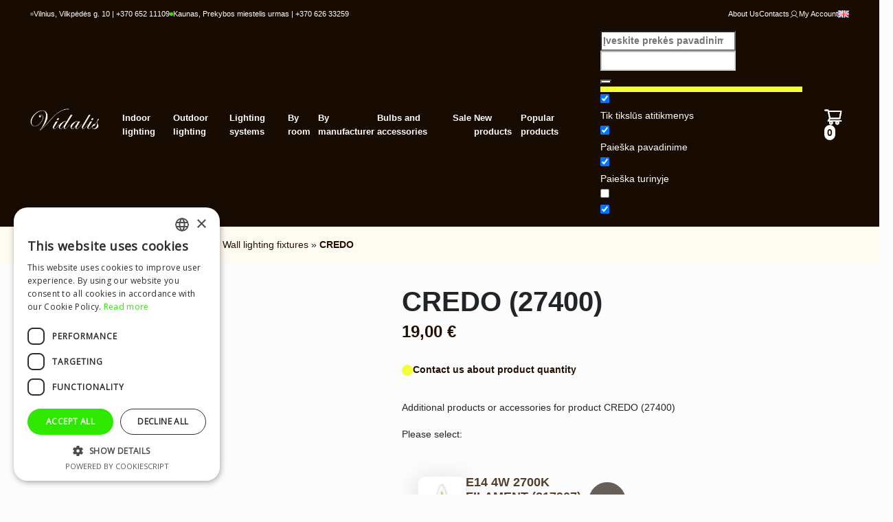

--- FILE ---
content_type: text/html; charset=UTF-8
request_url: https://www.vidalis.lt/en/produktas/credo-27400-3/
body_size: 42872
content:

<!doctype html>
<html lang="en-GB">
  <head>
    <meta charset="utf-8">
    <meta name="viewport" content="width=device-width, initial-scale=1.0, maximum-scale=1.0, user-scalable=0"/>
    <meta name='robots' content='index, follow, max-image-preview:large, max-snippet:-1, max-video-preview:-1' />
<link rel="alternate" href="https://www.vidalis.lt/produktas/credo-27400/" hreflang="lt" />
<link rel="alternate" href="https://www.vidalis.lt/en/produktas/credo-27400-3/" hreflang="en" />
<link rel="alternate" href="https://www.vidalis.lt/ru/produktas/credo-27400-2/" hreflang="ru" />

	<!-- This site is optimized with the Yoast SEO plugin v23.7 - https://yoast.com/wordpress/plugins/seo/ -->
	<title>CREDO &#8212; Vidalis 81354 &#8212;</title>
	<link rel="canonical" href="https://www.vidalis.lt/en/produktas/credo-27400-3/" />
	<meta property="og:locale" content="en_GB" />
	<meta property="og:locale:alternate" content="lt_LT" />
	<meta property="og:locale:alternate" content="ru_RU" />
	<meta property="og:type" content="article" />
	<meta property="og:title" content="CREDO &#8212; Vidalis 81354 &#8212;" />
	<meta property="og:description" content="CREDO (27400)" />
	<meta property="og:url" content="https://www.vidalis.lt/en/produktas/credo-27400-3/" />
	<meta property="og:site_name" content="Vidalis" />
	<meta property="article:modified_time" content="2020-05-07T12:17:18+00:00" />
	<meta property="og:image" content="https://www.vidalis.lt/wp-content/uploads/2020/05/27400.png" />
	<meta property="og:image:width" content="1000" />
	<meta property="og:image:height" content="1000" />
	<meta property="og:image:type" content="image/png" />
	<meta name="twitter:card" content="summary_large_image" />
	<script type="application/ld+json" class="yoast-schema-graph">{"@context":"https://schema.org","@graph":[{"@type":"WebPage","@id":"https://www.vidalis.lt/en/produktas/credo-27400-3/","url":"https://www.vidalis.lt/en/produktas/credo-27400-3/","name":"CREDO &#8212; Vidalis 81354 &#8212;","isPartOf":{"@id":"https://www.vidalis.lt/en/#website"},"primaryImageOfPage":{"@id":"https://www.vidalis.lt/en/produktas/credo-27400-3/#primaryimage"},"image":{"@id":"https://www.vidalis.lt/en/produktas/credo-27400-3/#primaryimage"},"thumbnailUrl":"https://www.vidalis.lt/wp-content/uploads/2020/05/27400.png","datePublished":"2020-05-07T12:12:50+00:00","dateModified":"2020-05-07T12:17:18+00:00","breadcrumb":{"@id":"https://www.vidalis.lt/en/produktas/credo-27400-3/#breadcrumb"},"inLanguage":"en-GB","potentialAction":[{"@type":"ReadAction","target":["https://www.vidalis.lt/en/produktas/credo-27400-3/"]}]},{"@type":"ImageObject","inLanguage":"en-GB","@id":"https://www.vidalis.lt/en/produktas/credo-27400-3/#primaryimage","url":"https://www.vidalis.lt/wp-content/uploads/2020/05/27400.png","contentUrl":"https://www.vidalis.lt/wp-content/uploads/2020/05/27400.png","width":1000,"height":1000},{"@type":"BreadcrumbList","@id":"https://www.vidalis.lt/en/produktas/credo-27400-3/#breadcrumb","itemListElement":[{"@type":"ListItem","position":1,"name":"Home","item":"https://www.vidalis.lt/en/"},{"@type":"ListItem","position":2,"name":"All products","item":"https://www.vidalis.lt/en/all-products/"},{"@type":"ListItem","position":3,"name":"Indoor lighting","item":"https://www.vidalis.lt/en/prekiu-katalogas/indoor-lighting/"},{"@type":"ListItem","position":4,"name":"Wall lighting fixtures","item":"https://www.vidalis.lt/en/prekiu-katalogas/indoor-lighting/wall-en/"},{"@type":"ListItem","position":5,"name":"CREDO"}]},{"@type":"WebSite","@id":"https://www.vidalis.lt/en/#website","url":"https://www.vidalis.lt/en/","name":"Vidalis","description":"Lighting fixtures store in Vilnius and Kaunas","potentialAction":[{"@type":"SearchAction","target":{"@type":"EntryPoint","urlTemplate":"https://www.vidalis.lt/en/?s={search_term_string}"},"query-input":{"@type":"PropertyValueSpecification","valueRequired":true,"valueName":"search_term_string"}}],"inLanguage":"en-GB"}]}</script>
	<!-- / Yoast SEO plugin. -->


<link rel='stylesheet' id='ion.range-slider-css' href='https://www.vidalis.lt/wp-content/plugins/yith-woocommerce-ajax-product-filter-premium/assets/css/ion.range-slider.css?ver=2.3.1' media='all' />
<link rel='stylesheet' id='yith-wcan-shortcodes-css' href='https://www.vidalis.lt/wp-content/plugins/yith-woocommerce-ajax-product-filter-premium/assets/css/shortcodes.css?ver=5.16.0' media='all' />
<style id='yith-wcan-shortcodes-inline-css'>
:root{
	--yith-wcan-filters_colors_titles: #434343;
	--yith-wcan-filters_colors_background: #FFFFFF;
	--yith-wcan-filters_colors_accent: #A7144C;
	--yith-wcan-filters_colors_accent_r: 167;
	--yith-wcan-filters_colors_accent_g: 20;
	--yith-wcan-filters_colors_accent_b: 76;
	--yith-wcan-color_swatches_border_radius: 100%;
	--yith-wcan-color_swatches_size: 30px;
	--yith-wcan-labels_style_background: #FFFFFF;
	--yith-wcan-labels_style_background_hover: #A7144C;
	--yith-wcan-labels_style_background_active: #A7144C;
	--yith-wcan-labels_style_text: #434343;
	--yith-wcan-labels_style_text_hover: #FFFFFF;
	--yith-wcan-labels_style_text_active: #FFFFFF;
	--yith-wcan-anchors_style_text: #434343;
	--yith-wcan-anchors_style_text_hover: #A7144C;
	--yith-wcan-anchors_style_text_active: #A7144C;
}
</style>
<link rel='stylesheet' id='woo-product-category-discount-css' href='https://www.vidalis.lt/wp-content/plugins/woo-product-category-discount/public/css/woo-product-category-discount-public.css?ver=5.15' media='all' />
<link rel='stylesheet' id='photoswipe-css' href='https://www.vidalis.lt/wp-content/plugins/woocommerce/assets/css/photoswipe/photoswipe.min.css?ver=9.3.5' media='all' />
<link rel='stylesheet' id='photoswipe-default-skin-css' href='https://www.vidalis.lt/wp-content/plugins/woocommerce/assets/css/photoswipe/default-skin/default-skin.min.css?ver=9.3.5' media='all' />
<link rel='stylesheet' id='woocommerce-layout-css' href='https://www.vidalis.lt/wp-content/plugins/woocommerce/assets/css/woocommerce-layout.css?ver=9.3.5' media='all' />
<link rel='stylesheet' id='woocommerce-smallscreen-css' href='https://www.vidalis.lt/wp-content/plugins/woocommerce/assets/css/woocommerce-smallscreen.css?ver=9.3.5' media='only screen and (max-width: 768px)' />
<link rel='stylesheet' id='woocommerce-general-css' href='https://www.vidalis.lt/wp-content/plugins/woocommerce/assets/css/woocommerce.css?ver=9.3.5' media='all' />
<style id='woocommerce-inline-inline-css'>
.woocommerce form .form-row .required { visibility: visible; }
</style>
<link rel='stylesheet' id='wpdreams-asl-basic-css' href='https://www.vidalis.lt/wp-content/plugins/ajax-search-lite/css/style.basic.css?ver=4.13.4' media='all' />
<style id='wpdreams-asl-basic-inline-css'>

					div[id*='ajaxsearchlitesettings'].searchsettings .asl_option_inner label {
						font-size: 0px !important;
						color: rgba(0, 0, 0, 0);
					}
					div[id*='ajaxsearchlitesettings'].searchsettings .asl_option_inner label:after {
						font-size: 11px !important;
						position: absolute;
						top: 0;
						left: 0;
						z-index: 1;
					}
					.asl_w_container {
						width: 100%;
						margin: 0px 0px 0px 0px;
						min-width: 200px;
					}
					div[id*='ajaxsearchlite'].asl_m {
						width: 100%;
					}
					div[id*='ajaxsearchliteres'].wpdreams_asl_results div.resdrg span.highlighted {
						font-weight: bold;
						color: rgba(245, 255, 55, 1);
						background-color: rgb(19, 19, 19);
					}
					div[id*='ajaxsearchliteres'].wpdreams_asl_results .results img.asl_image {
						width: 50px;
						height: 50px;
						object-fit: cover;
					}
					div[id*='ajaxsearchlite'].asl_r .results {
						max-height: none;
					}
					div[id*='ajaxsearchlite'].asl_r {
						position: absolute;
					}
				
							.asl_w, .asl_w * {font-family:&quot;Inter&quot; !important;}
							.asl_m input[type=search]::placeholder{font-family:&quot;Inter&quot; !important;}
							.asl_m input[type=search]::-webkit-input-placeholder{font-family:&quot;Inter&quot; !important;}
							.asl_m input[type=search]::-moz-placeholder{font-family:&quot;Inter&quot; !important;}
							.asl_m input[type=search]:-ms-input-placeholder{font-family:&quot;Inter&quot; !important;}
						
						.asl_m, .asl_m .probox {
							background-color: rgba(255, 255, 255, 0) !important;
							background-image: none !important;
							-webkit-background-image: none !important;
							-ms-background-image: none !important;
						}
					
						.asl_m .probox svg {
							fill: rgb(255, 255, 255) !important;
						}
						.asl_m .probox .innericon {
							background-color: rgba(255, 255, 255, 0) !important;
							background-image: none !important;
							-webkit-background-image: none !important;
							-ms-background-image: none !important;
						}
					
						div.asl_r.asl_w.vertical .results .item::after {
							display: block;
							position: absolute;
							bottom: 0;
							content: '';
							height: 1px;
							width: 100%;
							background: #D8D8D8;
						}
						div.asl_r.asl_w.vertical .results .item.asl_last_item::after {
							display: none;
						}
					
</style>
<link rel='stylesheet' id='wpdreams-asl-instance-css' href='https://www.vidalis.lt/wp-content/plugins/ajax-search-lite/css/style-underline.css?ver=4.13.4' media='all' />
<link rel='stylesheet' id='ywdpd_owl-css' href='https://www.vidalis.lt/wp-content/plugins/yith-woocommerce-dynamic-pricing-and-discounts-premium/assets/css/owl/owl.carousel.min.css?ver=4.26.0' media='all' />
<link rel='stylesheet' id='yith_ywdpd_frontend-css' href='https://www.vidalis.lt/wp-content/plugins/yith-woocommerce-dynamic-pricing-and-discounts-premium/assets/css/frontend.css?ver=4.26.0' media='all' />
<link rel='stylesheet' id='app/0-css' href='https://www.vidalis.lt/wp-content/themes/feeria-vdl/public/css/app.0eff04.css' media='all' />
<script type="text/template" id="tmpl-variation-template">
	<div class="woocommerce-variation-description">{{{ data.variation.variation_description }}}</div>
	<div class="woocommerce-variation-price">{{{ data.variation.price_html }}}</div>
	<div class="woocommerce-variation-availability">{{{ data.variation.availability_html }}}</div>
</script>
<script type="text/template" id="tmpl-unavailable-variation-template">
	<p role="alert">Sorry, this product is unavailable. Please choose a different combination.</p>
</script>
<script src="https://www.vidalis.lt/wp-includes/js/jquery/jquery.min.js?ver=3.7.1" id="jquery-core-js"></script>
<script src="https://www.vidalis.lt/wp-includes/js/jquery/jquery-migrate.min.js?ver=3.4.1" id="jquery-migrate-js"></script>
<script src="https://www.vidalis.lt/wp-content/plugins/woo-product-category-discount/public/js/woo-product-category-discount-public.js?ver=5.15" id="woo-product-category-discount-js"></script>
<script src="https://www.vidalis.lt/wp-content/plugins/woocommerce/assets/js/zoom/jquery.zoom.min.js?ver=1.7.21-wc.9.3.5" id="zoom-js" defer data-wp-strategy="defer"></script>
<script src="https://www.vidalis.lt/wp-content/plugins/woocommerce/assets/js/flexslider/jquery.flexslider.min.js?ver=2.7.2-wc.9.3.5" id="flexslider-js" defer data-wp-strategy="defer"></script>
<script src="https://www.vidalis.lt/wp-content/plugins/woocommerce/assets/js/photoswipe/photoswipe.min.js?ver=4.1.1-wc.9.3.5" id="photoswipe-js" defer data-wp-strategy="defer"></script>
<script src="https://www.vidalis.lt/wp-content/plugins/woocommerce/assets/js/photoswipe/photoswipe-ui-default.min.js?ver=4.1.1-wc.9.3.5" id="photoswipe-ui-default-js" defer data-wp-strategy="defer"></script>
<script id="wc-single-product-js-extra">
var wc_single_product_params = {"i18n_required_rating_text":"Please select a rating","review_rating_required":"yes","flexslider":{"rtl":false,"animation":"slide","smoothHeight":true,"directionNav":false,"controlNav":"thumbnails","slideshow":false,"animationSpeed":500,"animationLoop":false,"allowOneSlide":false},"zoom_enabled":"1","zoom_options":[],"photoswipe_enabled":"1","photoswipe_options":{"shareEl":false,"closeOnScroll":false,"history":false,"hideAnimationDuration":0,"showAnimationDuration":0},"flexslider_enabled":"1"};
</script>
<script src="https://www.vidalis.lt/wp-content/plugins/woocommerce/assets/js/frontend/single-product.min.js?ver=9.3.5" id="wc-single-product-js" defer data-wp-strategy="defer"></script>
<script src="https://www.vidalis.lt/wp-content/plugins/woocommerce/assets/js/jquery-blockui/jquery.blockUI.min.js?ver=2.7.0-wc.9.3.5" id="jquery-blockui-js" defer data-wp-strategy="defer"></script>
<script src="https://www.vidalis.lt/wp-content/plugins/woocommerce/assets/js/js-cookie/js.cookie.min.js?ver=2.1.4-wc.9.3.5" id="js-cookie-js" defer data-wp-strategy="defer"></script>
<script id="woocommerce-js-extra">
var woocommerce_params = {"ajax_url":"\/wp-admin\/admin-ajax.php","wc_ajax_url":"\/en\/?wc-ajax=%%endpoint%%"};
</script>
<script src="https://www.vidalis.lt/wp-content/plugins/woocommerce/assets/js/frontend/woocommerce.min.js?ver=9.3.5" id="woocommerce-js" defer data-wp-strategy="defer"></script>
<script src="https://www.vidalis.lt/wp-includes/js/underscore.min.js?ver=1.13.4" id="underscore-js"></script>
<script id="wp-util-js-extra">
var _wpUtilSettings = {"ajax":{"url":"\/wp-admin\/admin-ajax.php"}};
</script>
<script src="https://www.vidalis.lt/wp-includes/js/wp-util.min.js?ver=6.6.4" id="wp-util-js"></script>
<script id="wc-add-to-cart-variation-js-extra">
var wc_add_to_cart_variation_params = {"wc_ajax_url":"\/en\/?wc-ajax=%%endpoint%%","i18n_no_matching_variations_text":"Sorry, no products matched your selection. Please choose a different combination.","i18n_make_a_selection_text":"Please select some product options before adding this product to your basket.","i18n_unavailable_text":"Sorry, this product is unavailable. Please choose a different combination."};
</script>
<script src="https://www.vidalis.lt/wp-content/plugins/woocommerce/assets/js/frontend/add-to-cart-variation.min.js?ver=9.3.5" id="wc-add-to-cart-variation-js" defer data-wp-strategy="defer"></script>
	<noscript><style>.woocommerce-product-gallery{ opacity: 1 !important; }</style></noscript>
					<link rel="preconnect" href="https://fonts.gstatic.com" crossorigin />
				<link rel="preload" as="style" href="//fonts.googleapis.com/css?family=Open+Sans&display=swap" />
								<link rel="stylesheet" href="//fonts.googleapis.com/css?family=Open+Sans&display=swap" media="all" />
				<meta name="generator" content="Elementor 3.34.1; features: e_font_icon_svg, additional_custom_breakpoints; settings: css_print_method-external, google_font-enabled, font_display-swap">
			<style>
				.e-con.e-parent:nth-of-type(n+4):not(.e-lazyloaded):not(.e-no-lazyload),
				.e-con.e-parent:nth-of-type(n+4):not(.e-lazyloaded):not(.e-no-lazyload) * {
					background-image: none !important;
				}
				@media screen and (max-height: 1024px) {
					.e-con.e-parent:nth-of-type(n+3):not(.e-lazyloaded):not(.e-no-lazyload),
					.e-con.e-parent:nth-of-type(n+3):not(.e-lazyloaded):not(.e-no-lazyload) * {
						background-image: none !important;
					}
				}
				@media screen and (max-height: 640px) {
					.e-con.e-parent:nth-of-type(n+2):not(.e-lazyloaded):not(.e-no-lazyload),
					.e-con.e-parent:nth-of-type(n+2):not(.e-lazyloaded):not(.e-no-lazyload) * {
						background-image: none !important;
					}
				}
			</style>
			<style id='wp-fonts-local'>
@font-face{font-family:Inter;font-style:normal;font-weight:300 900;font-display:fallback;src:url('https://www.vidalis.lt/wp-content/plugins/woocommerce/assets/fonts/Inter-VariableFont_slnt,wght.woff2') format('woff2');font-stretch:normal;}
@font-face{font-family:Cardo;font-style:normal;font-weight:400;font-display:fallback;src:url('https://www.vidalis.lt/wp-content/plugins/woocommerce/assets/fonts/cardo_normal_400.woff2') format('woff2');}
</style>
<link rel="icon" href="https://www.vidalis.lt/wp-content/uploads/2025/05/cropped-vidalis-1-32x32.png" sizes="32x32" />
<link rel="icon" href="https://www.vidalis.lt/wp-content/uploads/2025/05/cropped-vidalis-1-192x192.png" sizes="192x192" />
<link rel="apple-touch-icon" href="https://www.vidalis.lt/wp-content/uploads/2025/05/cropped-vidalis-1-180x180.png" />
<meta name="msapplication-TileImage" content="https://www.vidalis.lt/wp-content/uploads/2025/05/cropped-vidalis-1-270x270.png" />
    
    <script type="text/javascript" charset="UTF-8" src="//cdn.cookie-script.com/s/aaa06ae88814b5a5a5e11bcb48c4107f.js"></script>
  </head>

  <body class="woocommerce product single-product elementor-default elementor-kit-94351">
    
    <div id="app">
      <a class="visually-hidden-focusable" href="#main">Skip to content</a>

      <nav class="navbar navbar-expand-lg  navbar-sticky bg-dark  js--smart-scroll">
  
  
  <div class="topbar">
  <div class="container-fluid">

    
    <div class="topbar-stores">
      <div class='topbar-store'>
                            <span class='topbar-store-status store-inactive'></span> 
                            <span>Vilnius, Vilkpėdės g. 10 | +370 652 11109</span>
                        </div><div class='topbar-store'>
                            <span class='topbar-store-status store-active'></span> 
                            <span>Kaunas, Prekybos miestelis urmas | +370 626 33259</span>
                        </div>
    </div>
    
    
    <div class="topbar-menu">
              <div class="topbar-nav">
          <div class="" aria-label="Topbar navigation">
            <ul id="menu-topbar-navigation" class="navbar-nav"><li  id="menu-item-94392" class="menu-item menu-item-type-post_type menu-item-object-page nav-item nav-item-94392"><a href="https://www.vidalis.lt/en/about-us/" class="nav-link ">About Us</a></li>
<li  id="menu-item-94393" class="menu-item menu-item-type-post_type menu-item-object-page nav-item nav-item-94393"><a href="https://www.vidalis.lt/en/contacts/" class="nav-link ">Contacts</a></li>
<li  id="menu-item-94394" class="menu-item menu-item-type-post_type menu-item-object-page nav-item nav-item-94394"><a href="https://www.vidalis.lt/en/my-account/" class="nav-link "><svg xmlns="http://www.w3.org/2000/svg" width="14" height="14" viewBox="0 0 14 14" fill="none"> <path d="M12.5339 11.6484C11.6692 10.1543 10.3119 9.10599 8.73471 8.66138C9.50151 8.27159 10.1147 7.63491 10.4754 6.854C10.836 6.07309 10.9232 5.19346 10.7228 4.35695C10.5224 3.52044 10.0461 2.77581 9.37071 2.24311C8.69532 1.71042 7.8602 1.42072 7.00002 1.42072C6.13984 1.42072 5.30473 1.71042 4.62934 2.24311C3.95395 2.77581 3.47765 3.52044 3.27724 4.35695C3.07684 5.19346 3.164 6.07309 3.52468 6.854C3.88536 7.63491 4.49854 8.27159 5.26533 8.66138C3.68815 9.10544 2.3308 10.1538 1.46619 11.6484C1.44245 11.6858 1.42651 11.7275 1.41933 11.7712C1.41215 11.8149 1.41387 11.8595 1.4244 11.9025C1.43493 11.9455 1.45404 11.9859 1.48059 12.0213C1.50714 12.0567 1.54058 12.0864 1.57889 12.1085C1.61721 12.1307 1.65961 12.1448 1.70354 12.1502C1.74747 12.1555 1.79202 12.1519 1.83453 12.1396C1.87703 12.1272 1.9166 12.1064 1.95085 12.0784C1.9851 12.0504 2.01334 12.0157 2.03385 11.9765C3.0844 10.1615 4.94049 9.0781 7.00002 9.0781C9.05955 9.0781 10.9156 10.1615 11.9662 11.9765C11.9867 12.0157 12.0149 12.0504 12.0492 12.0784C12.0834 12.1064 12.123 12.1272 12.1655 12.1396C12.208 12.1519 12.2526 12.1555 12.2965 12.1502C12.3404 12.1448 12.3828 12.1307 12.4211 12.1085C12.4595 12.0864 12.4929 12.0567 12.5195 12.0213C12.546 11.9859 12.5651 11.9455 12.5756 11.9025C12.5862 11.8595 12.5879 11.8149 12.5807 11.7712C12.5735 11.7275 12.5576 11.6858 12.5339 11.6484ZM3.82815 5.24997C3.82815 4.62263 4.01417 4.00938 4.3627 3.48777C4.71123 2.96616 5.20661 2.55961 5.7862 2.31954C6.36578 2.07947 7.00354 2.01665 7.61882 2.13904C8.23411 2.26143 8.79928 2.56352 9.24288 3.00712C9.68647 3.45071 9.98856 4.01588 10.111 4.63117C10.2333 5.24645 10.1705 5.88421 9.93045 6.46379C9.69038 7.04338 9.28383 7.53876 8.76222 7.88729C8.24061 8.23582 7.62736 8.42184 7.00002 8.42185C6.1591 8.42083 5.35291 8.08633 4.75829 7.4917C4.16366 6.89708 3.82916 6.09089 3.82815 5.24997Z" fill="currentColor"/></svg> My Account</a></li>
<li  id="menu-item-94395" class="pll-parent-menu-item menu-item menu-item-type-custom menu-item-object-custom current-menu-parent menu-item-has-children dropdown nav-item nav-item-94395"><a href="#pll_switcher" class="nav-link  navbar-sidearrow" data-bs-toggle="dropdown" aria-haspopup="true" aria-expanded="false"><img src="[data-uri]" alt="English" width="16" height="11" style="width: 16px; height: 11px;" /></a>
<ul class="dropdown-menu  depth_0">
	<li  id="menu-item-94395-lt" class="lang-item lang-item-3190 lang-item-lt lang-item-first menu-item menu-item-type-custom menu-item-object-custom nav-item nav-item-94395-lt"><a href="https://www.vidalis.lt/produktas/credo-27400/" class="dropdown-item "><img src="[data-uri]" alt="Lietuviškai" width="16" height="11" style="width: 16px; height: 11px;" /></a></li>
	<li  id="menu-item-94395-en" class="lang-item lang-item-3193 lang-item-en current-lang menu-item menu-item-type-custom menu-item-object-custom nav-item nav-item-94395-en"><a href="https://www.vidalis.lt/en/produktas/credo-27400-3/" class="dropdown-item "><img src="[data-uri]" alt="English" width="16" height="11" style="width: 16px; height: 11px;" /></a></li>
	<li  id="menu-item-94395-ru" class="lang-item lang-item-3197 lang-item-ru menu-item menu-item-type-custom menu-item-object-custom nav-item nav-item-94395-ru"><a href="https://www.vidalis.lt/ru/produktas/credo-27400-2/" class="dropdown-item "><img src="[data-uri]" alt="Русский" width="16" height="11" style="width: 16px; height: 11px;" /></a></li>
</ul>
</li>
</ul>
          </div>
        </div>
          </div>
    
  </div>
</div>
  
  <div class="container-fluid">

    
    <a class="navbar-brand"  href="https://www.vidalis.lt/en/" >
      <img src="https://www.vidalis.lt/wp-content/themes/feeria-vdl/public/images/logo.f02515.png" class="img-fluid" alt="Vidalis" />
    </a>
  
    
    <div class="nav">

    
        
      <div class="primary-nav">
        <div class="collapse navbar-collapse megamenu justify-content-end" id="navbarNavDropdown" aria-label="">
          
          <ul class="navbar-nav"><li class="menu-item menu-item-type-taxonomy menu-item-object-product_cat menu-item-has-children dropdown nav-item d-none d-md-inline nav-item-15802 top-level-category" data-category-id="15802"><a class="nav-link navbar-sidearrow" href="https://www.vidalis.lt/en/prekiu-katalogas/indoor-lighting/">Indoor lighting</a></li><li class="menu-item menu-item-type-taxonomy menu-item-object-product_cat menu-item-has-children dropdown nav-item d-inline d-md-none nav-item-15802 top-level-category" data-category-id="15802"><a class="nav-link navbar-sidearrow" href="javascript:void(0);">Indoor lighting</a></li><ul class="dropdown-menu second-level-subcategories-list" style="display:none" data-parent-category-id="15802"><li class="menu-item menu-item-type-taxonomy menu-item-object-product_cat second-level-subcategory d-inline d-md-none"><a class="btn w-100 border-light border-1" href="https://www.vidalis.lt/en/prekiu-katalogas/indoor-lighting/">Indoor lighting</a></li><li class="menu-item menu-item-type-taxonomy menu-item-object-product_cat second-level-subcategory"><a href="https://www.vidalis.lt/en/prekiu-katalogas/indoor-lighting/pendant-en/">Pendant lighting fixtures</a></li><li class="menu-item menu-item-type-taxonomy menu-item-object-product_cat second-level-subcategory"><a href="https://www.vidalis.lt/en/prekiu-katalogas/indoor-lighting/ceiling-en/">Ceiling lighting fixtures</a></li><li class="menu-item menu-item-type-taxonomy menu-item-object-product_cat second-level-subcategory"><a href="https://www.vidalis.lt/en/prekiu-katalogas/indoor-lighting/spot-en/">Spot lighting fixtures</a></li><li class="menu-item menu-item-type-taxonomy menu-item-object-product_cat second-level-subcategory"><a href="https://www.vidalis.lt/en/prekiu-katalogas/indoor-lighting/wall-en/">Wall lighting fixtures</a></li><li class="menu-item menu-item-type-taxonomy menu-item-object-product_cat second-level-subcategory"><a href="https://www.vidalis.lt/en/prekiu-katalogas/indoor-lighting/downlights-en/">Downlights</a></li><li class="menu-item menu-item-type-taxonomy menu-item-object-product_cat second-level-subcategory"><a href="https://www.vidalis.lt/en/prekiu-katalogas/indoor-lighting/stairs-lighting-fixtures/">Stairs lighting fixtures</a></li><li class="menu-item menu-item-type-taxonomy menu-item-object-product_cat second-level-subcategory"><a href="https://www.vidalis.lt/en/prekiu-katalogas/indoor-lighting/table-en-en/">Table lighting fixtures</a></li><li class="menu-item menu-item-type-taxonomy menu-item-object-product_cat second-level-subcategory"><a href="https://www.vidalis.lt/en/prekiu-katalogas/indoor-lighting/ceiling-fan-en/">Ceiling fan lighting fixtures</a></li><li class="menu-item menu-item-type-taxonomy menu-item-object-product_cat second-level-subcategory"><a href="https://www.vidalis.lt/en/prekiu-katalogas/indoor-lighting/mirror-and-picture-lighting-fixtures/">Mirror and picture lighting fixtures</a></li><li class="menu-item menu-item-type-taxonomy menu-item-object-product_cat second-level-subcategory"><a href="https://www.vidalis.lt/en/prekiu-katalogas/indoor-lighting/other-en/">Other lighting fixtures</a></li></ul><li class="menu-item menu-item-type-taxonomy menu-item-object-product_cat menu-item-has-children dropdown nav-item d-none d-md-inline nav-item-15816 top-level-category" data-category-id="15816"><a class="nav-link navbar-sidearrow" href="https://www.vidalis.lt/en/prekiu-katalogas/outdoor-lighting/">Outdoor lighting</a></li><li class="menu-item menu-item-type-taxonomy menu-item-object-product_cat menu-item-has-children dropdown nav-item d-inline d-md-none nav-item-15816 top-level-category" data-category-id="15816"><a class="nav-link navbar-sidearrow" href="javascript:void(0);">Outdoor lighting</a></li><ul class="dropdown-menu second-level-subcategories-list" style="display:none" data-parent-category-id="15816"><li class="menu-item menu-item-type-taxonomy menu-item-object-product_cat second-level-subcategory d-inline d-md-none"><a class="btn w-100 border-light border-1" href="https://www.vidalis.lt/en/prekiu-katalogas/outdoor-lighting/">Outdoor lighting</a></li><li class="menu-item menu-item-type-taxonomy menu-item-object-product_cat second-level-subcategory"><a href="https://www.vidalis.lt/en/prekiu-katalogas/outdoor-lighting/outdoor-lightning-en/">Outdoor lightning</a></li><li class="menu-item menu-item-type-taxonomy menu-item-object-product_cat second-level-subcategory"><a href="https://www.vidalis.lt/en/prekiu-katalogas/outdoor-lighting/outdoor-wall-lighting-fixtures/">Outdoor wall lighting fixtures</a></li><li class="menu-item menu-item-type-taxonomy menu-item-object-product_cat second-level-subcategory"><a href="https://www.vidalis.lt/en/prekiu-katalogas/outdoor-lighting/table-outdoor-lightings-fixtures/">Table outdoor lighting fixtures</a></li><li class="menu-item menu-item-type-taxonomy menu-item-object-product_cat second-level-subcategory"><a href="https://www.vidalis.lt/en/prekiu-katalogas/outdoor-lighting/ceiling-and-pendant-outdoor-lighting-fixtures/">Ceiling and pendant outdoor lighting fixtures</a></li><li class="menu-item menu-item-type-taxonomy menu-item-object-product_cat second-level-subcategory"><a href="https://www.vidalis.lt/en/prekiu-katalogas/outdoor-lighting/mounted-outdoor-lighting-fixtures/">Mounted outdoor lighting fixtures</a></li><li class="menu-item menu-item-type-taxonomy menu-item-object-product_cat second-level-subcategory"><a href="https://www.vidalis.lt/en/prekiu-katalogas/outdoor-lighting/outdoor-butters-with-motion-sensors/">Outdoor butters with motion sensors</a></li><li class="menu-item menu-item-type-taxonomy menu-item-object-product_cat second-level-subcategory"><a href="https://www.vidalis.lt/en/prekiu-katalogas/outdoor-lighting/spotlights/">Spotlights</a></li><li class="menu-item menu-item-type-taxonomy menu-item-object-product_cat second-level-subcategory"><a href="https://www.vidalis.lt/en/prekiu-katalogas/outdoor-lighting/solar-powered-outdoor-lighting-fixtures/">Solar powered outdoor lighting fixtures</a></li><li class="menu-item menu-item-type-taxonomy menu-item-object-product_cat second-level-subcategory"><a href="https://www.vidalis.lt/en/prekiu-katalogas/outdoor-lighting/garlands-en/">Garlands</a></li></ul><li class="menu-item menu-item-type-taxonomy menu-item-object-product_cat menu-item-has-children dropdown nav-item d-none d-md-inline nav-item-15792 top-level-category" data-category-id="15792"><a class="nav-link navbar-sidearrow" href="https://www.vidalis.lt/en/prekiu-katalogas/lighting-systems/">Lighting systems</a></li><li class="menu-item menu-item-type-taxonomy menu-item-object-product_cat menu-item-has-children dropdown nav-item d-inline d-md-none nav-item-15792 top-level-category" data-category-id="15792"><a class="nav-link navbar-sidearrow" href="javascript:void(0);">Lighting systems</a></li><ul class="dropdown-menu second-level-subcategories-list" style="display:none" data-parent-category-id="15792"><li class="menu-item menu-item-type-taxonomy menu-item-object-product_cat second-level-subcategory d-inline d-md-none"><a class="btn w-100 border-light border-1" href="https://www.vidalis.lt/en/prekiu-katalogas/lighting-systems/">Lighting systems</a></li><li class="menu-item menu-item-type-taxonomy menu-item-object-product_cat second-level-subcategory"><a href="https://www.vidalis.lt/en/prekiu-katalogas/lighting-systems/begines-apsvietimo-sistemos-en/">Seamless lighting systems (1-phase)</a></li><li class="menu-item menu-item-type-taxonomy menu-item-object-product_cat second-level-subcategory"><a href="https://www.vidalis.lt/en/prekiu-katalogas/lighting-systems/magnetic-lighting-systems/">Magnetic lighting systems</a></li><li class="menu-item menu-item-type-taxonomy menu-item-object-product_cat second-level-subcategory"><a href="https://www.vidalis.lt/en/prekiu-katalogas/lighting-systems/led-strips-and-profiles/">LED strips and profiles</a></li><li class="menu-item menu-item-type-taxonomy menu-item-object-product_cat second-level-subcategory"><a href="https://www.vidalis.lt/en/prekiu-katalogas/lighting-systems/led-power-supplies-en/">LED Power Supplies</a></li></ul><li class="menu-item menu-item-type-taxonomy menu-item-object-product_cat menu-item-has-children dropdown nav-item d-none d-md-inline nav-item-15860 top-level-category" data-category-id="15860"><a class="nav-link navbar-sidearrow" href="https://www.vidalis.lt/en/prekiu-katalogas/by-room/">By room</a></li><li class="menu-item menu-item-type-taxonomy menu-item-object-product_cat menu-item-has-children dropdown nav-item d-inline d-md-none nav-item-15860 top-level-category" data-category-id="15860"><a class="nav-link navbar-sidearrow" href="javascript:void(0);">By room</a></li><ul class="dropdown-menu second-level-subcategories-list" style="display:none" data-parent-category-id="15860"><li class="menu-item menu-item-type-taxonomy menu-item-object-product_cat second-level-subcategory d-inline d-md-none"><a class="btn w-100 border-light border-1" href="https://www.vidalis.lt/en/prekiu-katalogas/by-room/">By room</a></li><li class="menu-item menu-item-type-taxonomy menu-item-object-product_cat second-level-subcategory"><a href="https://www.vidalis.lt/en/prekiu-katalogas/by-room/living-room-lighting/">Living room lighting</a></li><li class="menu-item menu-item-type-taxonomy menu-item-object-product_cat second-level-subcategory"><a href="https://www.vidalis.lt/en/prekiu-katalogas/by-room/kitchen-en/">Kitchen lighting</a></li><li class="menu-item menu-item-type-taxonomy menu-item-object-product_cat second-level-subcategory"><a href="https://www.vidalis.lt/en/prekiu-katalogas/by-room/bedroom-lighting/">Bedroom lighting</a></li><li class="menu-item menu-item-type-taxonomy menu-item-object-product_cat second-level-subcategory"><a href="https://www.vidalis.lt/en/prekiu-katalogas/by-room/bath-en/">Bathroom lighting</a></li><li class="menu-item menu-item-type-taxonomy menu-item-object-product_cat second-level-subcategory"><a href="https://www.vidalis.lt/en/prekiu-katalogas/by-room/step-light-en/">Stairwell and corridor lighting</a></li><li class="menu-item menu-item-type-taxonomy menu-item-object-product_cat second-level-subcategory"><a href="https://www.vidalis.lt/en/prekiu-katalogas/by-room/kids-en/">Children&#039;s room lighting</a></li><li class="menu-item menu-item-type-taxonomy menu-item-object-product_cat second-level-subcategory"><a href="https://www.vidalis.lt/en/prekiu-katalogas/by-room/lighting-in-utility-rooms/">Lighting in utility rooms</a></li></ul><li class="menu-item menu-item-type-taxonomy menu-item-object-product_cat menu-item-has-children dropdown nav-item d-none d-md-inline nav-item-25624 top-level-category" data-category-id="25624"><a class="nav-link navbar-sidearrow" href="https://www.vidalis.lt/en/prekiu-katalogas/by-manufacturer/">By manufacturer</a></li><li class="menu-item menu-item-type-taxonomy menu-item-object-product_cat menu-item-has-children dropdown nav-item d-inline d-md-none nav-item-25624 top-level-category" data-category-id="25624"><a class="nav-link navbar-sidearrow" href="javascript:void(0);">By manufacturer</a></li><ul class="dropdown-menu second-level-subcategories-list" style="display:none" data-parent-category-id="25624"><li class="menu-item menu-item-type-taxonomy menu-item-object-product_cat second-level-subcategory d-inline d-md-none"><a class="btn w-100 border-light border-1" href="https://www.vidalis.lt/en/prekiu-katalogas/by-manufacturer/">By manufacturer</a></li><li class="menu-item menu-item-type-taxonomy menu-item-object-product_cat second-level-subcategory"><a href="https://www.vidalis.lt/en/prekiu-katalogas/by-manufacturer/italux-en/">Italux</a></li><li class="menu-item menu-item-type-taxonomy menu-item-object-product_cat second-level-subcategory"><a href="https://www.vidalis.lt/en/prekiu-katalogas/by-manufacturer/nextec-en-en/">Nextec</a></li><li class="menu-item menu-item-type-taxonomy menu-item-object-product_cat second-level-subcategory"><a href="https://www.vidalis.lt/en/prekiu-katalogas/by-manufacturer/aigostar-en/">Aigostar</a></li><li class="menu-item menu-item-type-taxonomy menu-item-object-product_cat second-level-subcategory"><a href="https://www.vidalis.lt/en/prekiu-katalogas/by-manufacturer/struhm-en/">STRÜHM</a></li><li class="menu-item menu-item-type-taxonomy menu-item-object-product_cat second-level-subcategory"><a href="https://www.vidalis.lt/en/prekiu-katalogas/by-manufacturer/azzardo-en/">AZZARDO</a></li><li class="menu-item menu-item-type-taxonomy menu-item-object-product_cat second-level-subcategory"><a href="https://www.vidalis.lt/en/prekiu-katalogas/by-manufacturer/eko-light-en/">Eko-Light</a></li><li class="menu-item menu-item-type-taxonomy menu-item-object-product_cat second-level-subcategory"><a href="https://www.vidalis.lt/en/prekiu-katalogas/by-manufacturer/emithor-en/">EMITHOR</a></li><li class="menu-item menu-item-type-taxonomy menu-item-object-product_cat second-level-subcategory"><a href="https://www.vidalis.lt/en/prekiu-katalogas/by-manufacturer/fumagalli-en/">Fumagalli</a></li><li class="menu-item menu-item-type-taxonomy menu-item-object-product_cat second-level-subcategory"><a href="https://www.vidalis.lt/en/prekiu-katalogas/by-manufacturer/i3-en/">i3</a></li><li class="menu-item menu-item-type-taxonomy menu-item-object-product_cat second-level-subcategory"><a href="https://www.vidalis.lt/en/prekiu-katalogas/by-manufacturer/ideal-lux-en/">Ideal Lux</a></li><li class="menu-item menu-item-type-taxonomy menu-item-object-product_cat second-level-subcategory"><a href="https://www.vidalis.lt/en/prekiu-katalogas/by-manufacturer/jiso-en/">JISO</a></li><li class="menu-item menu-item-type-taxonomy menu-item-object-product_cat second-level-subcategory"><a href="https://www.vidalis.lt/en/prekiu-katalogas/by-manufacturer/kanlux-en/">KANLUX</a></li><li class="menu-item menu-item-type-taxonomy menu-item-object-product_cat second-level-subcategory"><a href="https://www.vidalis.lt/en/prekiu-katalogas/by-manufacturer/luxera-en/">LUXERA</a></li><li class="menu-item menu-item-type-taxonomy menu-item-object-product_cat second-level-subcategory"><a href="https://www.vidalis.lt/en/prekiu-katalogas/by-manufacturer/maxlight-en/">MAXlight</a></li><li class="menu-item menu-item-type-taxonomy menu-item-object-product_cat second-level-subcategory"><a href="https://www.vidalis.lt/en/prekiu-katalogas/by-manufacturer/mean-well-en/">MEAN WELL</a></li><li class="menu-item menu-item-type-taxonomy menu-item-object-product_cat second-level-subcategory"><a href="https://www.vidalis.lt/en/prekiu-katalogas/by-manufacturer/optonica-en/">OPTONICA</a></li><li class="menu-item menu-item-type-taxonomy menu-item-object-product_cat second-level-subcategory"><a href="https://www.vidalis.lt/en/prekiu-katalogas/by-manufacturer/ozcan-en/">ÖZCAN</a></li><li class="menu-item menu-item-type-taxonomy menu-item-object-product_cat second-level-subcategory"><a href="https://www.vidalis.lt/en/prekiu-katalogas/by-manufacturer/prezent-en/">PREZENT</a></li><li class="menu-item menu-item-type-taxonomy menu-item-object-product_cat second-level-subcategory"><a href="https://www.vidalis.lt/en/prekiu-katalogas/by-manufacturer/schuller-en/">SCHULLER</a></li><li class="menu-item menu-item-type-taxonomy menu-item-object-product_cat second-level-subcategory"><a href="https://www.vidalis.lt/en/prekiu-katalogas/by-manufacturer/szpak-en/">SZPAK</a></li><li class="menu-item menu-item-type-taxonomy menu-item-object-product_cat second-level-subcategory"><a href="https://www.vidalis.lt/en/prekiu-katalogas/by-manufacturer/vp-elektro-en/">VP elektro</a></li></ul><li class="menu-item menu-item-type-taxonomy menu-item-object-product_cat menu-item-has-children dropdown nav-item d-none d-md-inline nav-item-5339 top-level-category" data-category-id="5339"><a class="nav-link navbar-sidearrow" href="https://www.vidalis.lt/en/prekiu-katalogas/accessories/">Bulbs and accessories</a></li><li class="menu-item menu-item-type-taxonomy menu-item-object-product_cat menu-item-has-children dropdown nav-item d-inline d-md-none nav-item-5339 top-level-category" data-category-id="5339"><a class="nav-link navbar-sidearrow" href="javascript:void(0);">Bulbs and accessories</a></li><ul class="dropdown-menu second-level-subcategories-list" style="display:none" data-parent-category-id="5339"><li class="menu-item menu-item-type-taxonomy menu-item-object-product_cat second-level-subcategory d-inline d-md-none"><a class="btn w-100 border-light border-1" href="https://www.vidalis.lt/en/prekiu-katalogas/accessories/">Bulbs and accessories</a></li><li class="menu-item menu-item-type-taxonomy menu-item-object-product_cat second-level-subcategory"><a href="https://www.vidalis.lt/en/prekiu-katalogas/accessories/led-bulbs-mr16/">LED bulbs MR16</a></li><li class="menu-item menu-item-type-taxonomy menu-item-object-product_cat second-level-subcategory"><a href="https://www.vidalis.lt/en/prekiu-katalogas/accessories/e14-en/">LED bulbs E14</a></li><li class="menu-item menu-item-type-taxonomy menu-item-object-product_cat second-level-subcategory"><a href="https://www.vidalis.lt/en/prekiu-katalogas/accessories/e27-en/">LED bulbs E27</a></li><li class="menu-item menu-item-type-taxonomy menu-item-object-product_cat second-level-subcategory"><a href="https://www.vidalis.lt/en/prekiu-katalogas/accessories/gu10-en/">LED bulbs GU10</a></li><li class="menu-item menu-item-type-taxonomy menu-item-object-product_cat second-level-subcategory"><a href="https://www.vidalis.lt/en/prekiu-katalogas/accessories/g9-en/">LED bulbs G9</a></li><li class="menu-item menu-item-type-taxonomy menu-item-object-product_cat second-level-subcategory"><a href="https://www.vidalis.lt/en/prekiu-katalogas/accessories/gx53-bulbs/">LED bulbs GX53</a></li><li class="menu-item menu-item-type-taxonomy menu-item-object-product_cat second-level-subcategory"><a href="https://www.vidalis.lt/en/prekiu-katalogas/accessories/g4-en/">LED bulbs G4</a></li><li class="menu-item menu-item-type-taxonomy menu-item-object-product_cat second-level-subcategory"><a href="https://www.vidalis.lt/en/prekiu-katalogas/accessories/t8-bulbs/">LED bulbs T8</a></li><li class="menu-item menu-item-type-taxonomy menu-item-object-product_cat second-level-subcategory"><a href="https://www.vidalis.lt/en/prekiu-katalogas/accessories/r7s-bulbs/">LED bulbs R7S</a></li><li class="menu-item menu-item-type-taxonomy menu-item-object-product_cat second-level-subcategory"><a href="https://www.vidalis.lt/en/prekiu-katalogas/accessories/dimmable-led-bulbs/">Dimmable LED bulbs</a></li><li class="menu-item menu-item-type-taxonomy menu-item-object-product_cat second-level-subcategory"><a href="https://www.vidalis.lt/en/prekiu-katalogas/accessories/movement-sensors/">Movement sensors</a></li><li class="menu-item menu-item-type-taxonomy menu-item-object-product_cat second-level-subcategory"><a href="https://www.vidalis.lt/en/prekiu-katalogas/accessories/accessories-led-lighting/">Other</a></li></ul><li class="menu-item menu-item-type-taxonomy menu-item-object-product_cat menu-item-has-children dropdown nav-item d-none d-md-inline nav-item-3230 top-level-category" data-category-id="3230"><a class="nav-link" href="https://www.vidalis.lt/en/prekiu-katalogas/sale/">Sale</a></li><li class="menu-item menu-item-type-taxonomy menu-item-object-product_cat menu-item-has-children dropdown nav-item d-inline d-md-none nav-item-3230 top-level-category" data-category-id="3230"><a class="nav-link" href="https://www.vidalis.lt/en/prekiu-katalogas/sale/">Sale</a></li><li class="menu-item menu-item-type-taxonomy menu-item-object-product_cat menu-item-has-children dropdown nav-item d-none d-md-inline nav-item-3245 top-level-category" data-category-id="3245"><a class="nav-link" href="https://www.vidalis.lt/en/prekiu-katalogas/news/">New products</a></li><li class="menu-item menu-item-type-taxonomy menu-item-object-product_cat menu-item-has-children dropdown nav-item d-inline d-md-none nav-item-3245 top-level-category" data-category-id="3245"><a class="nav-link" href="https://www.vidalis.lt/en/prekiu-katalogas/news/">New products</a></li><li class="menu-item menu-item-type-taxonomy menu-item-object-product_cat menu-item-has-children dropdown nav-item d-none d-md-inline nav-item-17860 top-level-category" data-category-id="17860"><a class="nav-link" href="https://www.vidalis.lt/en/prekiu-katalogas/popular-products/">Popular products</a></li><li class="menu-item menu-item-type-taxonomy menu-item-object-product_cat menu-item-has-children dropdown nav-item d-inline d-md-none nav-item-17860 top-level-category" data-category-id="17860"><a class="nav-link" href="https://www.vidalis.lt/en/prekiu-katalogas/popular-products/">Popular products</a></li></ul>
        </div>
      </div>

    
</div>
    
    <div class="nav-actions">
    
    
    <a class="search-toggle">
        <svg id="searchIcon" width="30" height="28" viewBox="0 0 30 28" fill="none" xmlns="http://www.w3.org/2000/svg">
    <path d="M25.9104 24.5L20.5486 19.257M23.5199 12.25C23.5199 14.88 22.4495 17.4024 20.5443 19.2621C18.639 21.1219 16.0549 22.1666 13.3604 22.1666C10.666 22.1666 8.08189 21.1219 6.17663 19.2621C4.27136 17.4024 3.20099 14.88 3.20099 12.25C3.20099 9.61992 4.27136 7.09757 6.17663 5.23784C8.08189 3.3781 10.666 2.33331 13.3604 2.33331C16.0549 2.33331 18.639 3.3781 20.5443 5.23784C22.4495 7.09757 23.5199 9.61992 23.5199 12.25V12.25Z" stroke="currentColor" stroke-width="2" stroke-linecap="round"/>
</svg>        <section class="widget ajaxsearchlitewidget-3 AjaxSearchLiteWidget"><span class="widget-title">Enter the product name or code:</span><div class="asl_w_container asl_w_container_1" data-id="1" data-instance="1">
	<div id='ajaxsearchlite1'
		data-id="1"
		data-instance="1"
		class="asl_w asl_m asl_m_1 asl_m_1_1">
		<div class="probox">

	
	<div class='prosettings' style='display:none;' data-opened=0>
				<div class='innericon'>
			<svg version="1.1" xmlns="http://www.w3.org/2000/svg" xmlns:xlink="http://www.w3.org/1999/xlink" x="0px" y="0px" width="22" height="22" viewBox="0 0 512 512" enable-background="new 0 0 512 512" xml:space="preserve">
					<polygon transform = "rotate(90 256 256)" points="142.332,104.886 197.48,50 402.5,256 197.48,462 142.332,407.113 292.727,256 "/>
				</svg>
		</div>
	</div>

	
	
	<div class='proinput'>
		<form role="search" action='#' autocomplete="off"
				aria-label="Paieškos forma">
			<input aria-label="Paieškos įvedimas"
					type='search' class='orig'
					tabindex="0"
					name='phrase'
					placeholder='Įveskite prekės pavadinimą arba kodą...'
					value=''
					autocomplete="off"/>
			<input aria-label="Automatinė paieška"
					type='text'
					class='autocomplete'
					tabindex="-1"
					name='phrase'
					value=''
					autocomplete="off" disabled/>
			<input type='submit' value="Start search" style='width:0; height: 0; visibility: hidden;'>
		</form>
	</div>

	
	
	<button class='promagnifier' tabindex="0" aria-label="Paieškos lupa">
				<span class='innericon' style="display:block;">
			<svg version="1.1" xmlns="http://www.w3.org/2000/svg" xmlns:xlink="http://www.w3.org/1999/xlink" x="0px" y="0px" width="22" height="22" viewBox="0 0 512 512" enable-background="new 0 0 512 512" xml:space="preserve">
					<path d="M460.355,421.59L353.844,315.078c20.041-27.553,31.885-61.437,31.885-98.037
						C385.729,124.934,310.793,50,218.686,50C126.58,50,51.645,124.934,51.645,217.041c0,92.106,74.936,167.041,167.041,167.041
						c34.912,0,67.352-10.773,94.184-29.158L419.945,462L460.355,421.59z M100.631,217.041c0-65.096,52.959-118.056,118.055-118.056
						c65.098,0,118.057,52.959,118.057,118.056c0,65.096-52.959,118.056-118.057,118.056C153.59,335.097,100.631,282.137,100.631,217.041
						z"/>
				</svg>
		</span>
	</button>

	
	
	<div class='proloading'>

		<div class="asl_loader"><div class="asl_loader-inner asl_simple-circle"></div></div>

			</div>

			<div class='proclose'>
			<svg version="1.1" xmlns="http://www.w3.org/2000/svg" xmlns:xlink="http://www.w3.org/1999/xlink" x="0px"
				y="0px"
				width="12" height="12" viewBox="0 0 512 512" enable-background="new 0 0 512 512"
				xml:space="preserve">
				<polygon points="438.393,374.595 319.757,255.977 438.378,137.348 374.595,73.607 255.995,192.225 137.375,73.622 73.607,137.352 192.246,255.983 73.622,374.625 137.352,438.393 256.002,319.734 374.652,438.378 "/>
			</svg>
		</div>
	
	
</div>	</div>
	<div class='asl_data_container' style="display:none !important;">
		<div class="asl_init_data wpdreams_asl_data_ct"
	style="display:none !important;"
	id="asl_init_id_1"
	data-asl-id="1"
	data-asl-instance="1"
	data-settings="{&quot;homeurl&quot;:&quot;https:\/\/www.vidalis.lt\/en\/&quot;,&quot;resultstype&quot;:&quot;vertical&quot;,&quot;resultsposition&quot;:&quot;hover&quot;,&quot;itemscount&quot;:4,&quot;charcount&quot;:3,&quot;highlight&quot;:true,&quot;highlightWholewords&quot;:true,&quot;singleHighlight&quot;:false,&quot;scrollToResults&quot;:{&quot;enabled&quot;:false,&quot;offset&quot;:0},&quot;resultareaclickable&quot;:1,&quot;autocomplete&quot;:{&quot;enabled&quot;:true,&quot;lang&quot;:&quot;lt&quot;,&quot;trigger_charcount&quot;:0},&quot;mobile&quot;:{&quot;menu_selector&quot;:&quot;#menu-toggle&quot;},&quot;trigger&quot;:{&quot;click&quot;:&quot;results_page&quot;,&quot;click_location&quot;:&quot;same&quot;,&quot;update_href&quot;:false,&quot;return&quot;:&quot;results_page&quot;,&quot;return_location&quot;:&quot;same&quot;,&quot;facet&quot;:true,&quot;type&quot;:true,&quot;redirect_url&quot;:&quot;?s={phrase}&quot;,&quot;delay&quot;:300},&quot;animations&quot;:{&quot;pc&quot;:{&quot;settings&quot;:{&quot;anim&quot;:&quot;fadedrop&quot;,&quot;dur&quot;:300},&quot;results&quot;:{&quot;anim&quot;:&quot;fadedrop&quot;,&quot;dur&quot;:300},&quot;items&quot;:&quot;voidanim&quot;},&quot;mob&quot;:{&quot;settings&quot;:{&quot;anim&quot;:&quot;fadedrop&quot;,&quot;dur&quot;:300},&quot;results&quot;:{&quot;anim&quot;:&quot;fadedrop&quot;,&quot;dur&quot;:300},&quot;items&quot;:&quot;voidanim&quot;}},&quot;autop&quot;:{&quot;state&quot;:true,&quot;phrase&quot;:&quot;&quot;,&quot;count&quot;:&quot;1&quot;},&quot;resPage&quot;:{&quot;useAjax&quot;:false,&quot;selector&quot;:&quot;#main&quot;,&quot;trigger_type&quot;:true,&quot;trigger_facet&quot;:true,&quot;trigger_magnifier&quot;:false,&quot;trigger_return&quot;:false},&quot;resultsSnapTo&quot;:&quot;left&quot;,&quot;results&quot;:{&quot;width&quot;:&quot;auto&quot;,&quot;width_tablet&quot;:&quot;auto&quot;,&quot;width_phone&quot;:&quot;auto&quot;},&quot;settingsimagepos&quot;:&quot;right&quot;,&quot;closeOnDocClick&quot;:true,&quot;overridewpdefault&quot;:true,&quot;override_method&quot;:&quot;get&quot;}"></div>
	<div id="asl_hidden_data">
		<svg style="position:absolute" height="0" width="0">
			<filter id="aslblur">
				<feGaussianBlur in="SourceGraphic" stdDeviation="4"/>
			</filter>
		</svg>
		<svg style="position:absolute" height="0" width="0">
			<filter id="no_aslblur"></filter>
		</svg>
	</div>
	</div>

	<div id='ajaxsearchliteres1'
	class='vertical wpdreams_asl_results asl_w asl_r asl_r_1 asl_r_1_1'>

	
	<div class="results">

		
		<div class="resdrg">
		</div>

		
	</div>

	
	
</div>

	<div id='__original__ajaxsearchlitesettings1'
		data-id="1"
		class="searchsettings wpdreams_asl_settings asl_w asl_s asl_s_1">
		<form name='options'
		aria-label="Paieškos nustatymų forma"
		autocomplete = 'off'>

	
	
	<input type="hidden" name="filters_changed" style="display:none;" value="0">
	<input type="hidden" name="filters_initial" style="display:none;" value="1">

	<div class="asl_option_inner hiddend">
		<input type='hidden' name='qtranslate_lang' id='qtranslate_lang'
				value='0'/>
	</div>

	
			<div class="asl_option_inner hiddend">
			<input type='hidden' name='polylang_lang'
					value='en'/>
		</div>
	
	<fieldset class="asl_sett_scroll">
		<legend style="display: none;">Generic selectors</legend>
		<div class="asl_option" tabindex="0">
			<div class="asl_option_inner">
				<input type="checkbox" value="exact"
						aria-label="Tik tikslūs atitikmenys"
						name="asl_gen[]"  checked="checked"/>
				<div class="asl_option_checkbox"></div>
			</div>
			<div class="asl_option_label">
				Tik tikslūs atitikmenys			</div>
		</div>
		<div class="asl_option" tabindex="0">
			<div class="asl_option_inner">
				<input type="checkbox" value="title"
						aria-label="Paieška pavadinime"
						name="asl_gen[]"  checked="checked"/>
				<div class="asl_option_checkbox"></div>
			</div>
			<div class="asl_option_label">
				Paieška pavadinime			</div>
		</div>
		<div class="asl_option" tabindex="0">
			<div class="asl_option_inner">
				<input type="checkbox" value="content"
						aria-label="Paieška turinyje"
						name="asl_gen[]"  checked="checked"/>
				<div class="asl_option_checkbox"></div>
			</div>
			<div class="asl_option_label">
				Paieška turinyje			</div>
		</div>
		<div class="asl_option_inner hiddend">
			<input type="checkbox" value="excerpt"
					aria-label="Search in excerpt"
					name="asl_gen[]" />
			<div class="asl_option_checkbox"></div>
		</div>
	</fieldset>
	<fieldset class="asl_sett_scroll">
		<legend style="display: none;">Post Type Selectors</legend>
					<div class="asl_option_inner hiddend">
				<input type="checkbox" value="product"
						aria-label="Hidden option, ignore please"
						name="customset[]" checked="checked"/>
			</div>
				</fieldset>
	</form>
	</div>
</div>
</section>    </a>

    
    <a href="javascipt:void(0)" class="sidecart-toggle" data-bs-toggle="offcanvas" data-bs-target="#offcanvasCart" aria-controls="offcanvasCart">
        <svg width="26" height="23" viewBox="0 0 26 23" fill="none" xmlns="http://www.w3.org/2000/svg">
    <path d="M24.3495 16.1926H7.66763L8.50522 14.5273L22.4222 14.5027C22.8928 14.5027 23.2962 14.1746 23.3802 13.7207L25.3075 3.19062C25.358 2.91445 25.2823 2.63008 25.0974 2.41406C25.0061 2.30775 24.8921 2.22211 24.7634 2.16309C24.6347 2.10407 24.4945 2.07308 24.3523 2.07227L6.64795 2.01484L6.49668 1.32031C6.40143 0.877344 5.99244 0.554688 5.52742 0.554688H1.19938C0.937113 0.554688 0.685591 0.656381 0.500142 0.837398C0.314694 1.01841 0.21051 1.26393 0.21051 1.51992C0.21051 1.77592 0.314694 2.02143 0.500142 2.20245C0.685591 2.38346 0.937113 2.48516 1.19938 2.48516H4.72624L5.38735 5.55312L7.01492 13.2449L4.91953 16.5836C4.81071 16.727 4.74517 16.8972 4.73032 17.075C4.71547 17.2528 4.7519 17.4312 4.83549 17.5898C5.00357 17.9152 5.34253 18.1203 5.71791 18.1203H7.47714C7.10209 18.6065 6.89952 19.1988 6.90006 19.8074C6.90006 21.3551 8.18867 22.6129 9.77422 22.6129C11.3598 22.6129 12.6484 21.3551 12.6484 19.8074C12.6484 19.1977 12.4411 18.6043 12.0713 18.1203H16.5842C16.2092 18.6065 16.0066 19.1988 16.0072 19.8074C16.0072 21.3551 17.2958 22.6129 18.8813 22.6129C20.4669 22.6129 21.7555 21.3551 21.7555 19.8074C21.7555 19.1977 21.5482 18.6043 21.1784 18.1203H24.3523C24.8958 18.1203 25.3412 17.6883 25.3412 17.1551C25.3395 16.8994 25.2344 16.6546 25.0486 16.4743C24.8628 16.294 24.6115 16.1927 24.3495 16.1926ZM7.05974 3.91797L23.1897 3.96992L21.6098 12.6051L8.93943 12.627L7.05974 3.91797ZM9.77422 20.6715C9.28679 20.6715 8.889 20.2832 8.889 19.8074C8.889 19.3316 9.28679 18.9434 9.77422 18.9434C10.2617 18.9434 10.6594 19.3316 10.6594 19.8074C10.6594 20.0366 10.5662 20.2564 10.4002 20.4184C10.2342 20.5805 10.009 20.6715 9.77422 20.6715ZM18.8813 20.6715C18.3939 20.6715 17.9961 20.2832 17.9961 19.8074C17.9961 19.3316 18.3939 18.9434 18.8813 18.9434C19.3687 18.9434 19.7665 19.3316 19.7665 19.8074C19.7665 20.0366 19.6733 20.2564 19.5073 20.4184C19.3412 20.5805 19.1161 20.6715 18.8813 20.6715Z" fill="currentColor"/>
    <path fill-rule="evenodd" clip-rule="evenodd" d="M6.08161 17.1203L7.3663 14.5662L5.76331 17.1203H6.08161ZM9.45564 17.1926L8.4916 18.4424C8.83174 18.131 9.28587 17.9434 9.77422 17.9434C10.266 17.9434 10.723 18.1336 11.0639 18.4489L10.104 17.1926H9.45564ZM18.5627 17.1926L17.5987 18.4424C17.9388 18.131 18.393 17.9434 18.8813 17.9434C19.3731 17.9434 19.8301 18.1336 20.171 18.4489L19.2111 17.1926H18.5627ZM25.3412 17.1551C25.3412 17.6883 24.8958 18.1203 24.3523 18.1203H21.1784C21.4068 18.4192 21.5732 18.7599 21.667 19.1203C21.7252 19.3435 21.7555 19.5743 21.7555 19.8074C21.7555 21.3551 20.4669 22.6129 18.8813 22.6129C17.2958 22.6129 16.0072 21.3551 16.0072 19.8074C16.0069 19.5743 16.0365 19.3436 16.0942 19.1203C16.1871 18.7607 16.3528 18.4203 16.5842 18.1203H12.0713C12.2997 18.4192 12.4661 18.7599 12.5599 19.1203C12.6181 19.3435 12.6484 19.5743 12.6484 19.8074C12.6484 21.3551 11.3598 22.6129 9.77422 22.6129C8.18867 22.6129 6.90006 21.3551 6.90006 19.8074C6.89985 19.5743 6.92944 19.3436 6.98711 19.1203C7.08 18.7607 7.24574 18.4203 7.47714 18.1203H5.71791C5.34253 18.1203 5.00357 17.9152 4.83549 17.5898C4.7519 17.4312 4.71547 17.2528 4.73032 17.075C4.74517 16.8972 4.81071 16.727 4.91953 16.5836L7.01492 13.2449L5.38735 5.55312L4.72624 2.48516H1.19938C0.937113 2.48516 0.685591 2.38346 0.500142 2.20245C0.314694 2.02143 0.21051 1.77592 0.21051 1.51992C0.21051 1.26393 0.314694 1.01841 0.500142 0.837398C0.685591 0.656381 0.937113 0.554688 1.19938 0.554688H5.52742C5.99244 0.554688 6.40143 0.877344 6.49668 1.32031L6.64795 2.01484L24.3523 2.07227C24.4945 2.07308 24.6347 2.10407 24.7634 2.16309C24.8921 2.22211 25.0061 2.30775 25.0974 2.41406C25.2823 2.63008 25.358 2.91445 25.3075 3.19062L23.3802 13.7207C23.2962 14.1746 22.8928 14.5027 22.4222 14.5027L8.50522 14.5273L7.66763 16.1926H24.3495C24.6115 16.1927 24.8628 16.294 25.0486 16.4743C25.2344 16.6546 25.3395 16.8994 25.3412 17.1551ZM7.40169 10.2422L8.07702 13.4338L8.01776 13.5282L8.11088 13.528L7.40169 10.2422ZM7.05974 3.91797L8.93943 12.627L21.6098 12.6051L23.1897 3.96992L7.05974 3.91797ZM8.889 19.8074C8.889 20.2832 9.28679 20.6715 9.77422 20.6715C10.009 20.6715 10.2342 20.5805 10.4002 20.4184C10.5662 20.2564 10.6594 20.0366 10.6594 19.8074C10.6594 19.3316 10.2617 18.9434 9.77422 18.9434C9.28679 18.9434 8.889 19.3316 8.889 19.8074ZM17.9961 19.8074C17.9961 20.2832 18.3939 20.6715 18.8813 20.6715C19.1161 20.6715 19.3412 20.5805 19.5073 20.4184C19.6733 20.2564 19.7665 20.0366 19.7665 19.8074C19.7665 19.3316 19.3687 18.9434 18.8813 18.9434C18.3939 18.9434 17.9961 19.3316 17.9961 19.8074Z" fill="currentColor"/>
</svg>
     <span class="cart-quantity" id="cart-quantity">0</span>
    </a>

    
    <button class="navbar-toggler hamburger hamburger--arrowalt collapsed"
        type="button"
        data-bs-toggle="collapse"
        data-bs-target="#navbarNavDropdown"
        aria-controls="navbarNavDropdown"
        aria-expanded="false"
        aria-label="Toggle navigation">
        <span class="hamburger-box">
            <span class="hamburger-inner"></span>
        </span>
</button>
</div>
    
    <div class="topbar-search">
    <div class="search-placeholder" style="display: none;">
        <section class="widget ajaxsearchlitewidget-3 AjaxSearchLiteWidget"><span class="widget-title">Enter the product name or code:</span><div class="asl_w_container asl_w_container_2" data-id="2" data-instance="1">
	<div id='ajaxsearchlite2'
		data-id="2"
		data-instance="1"
		class="asl_w asl_m asl_m_2 asl_m_2_1">
		<div class="probox">

	
	<div class='prosettings' style='display:none;' data-opened=0>
				<div class='innericon'>
			<svg version="1.1" xmlns="http://www.w3.org/2000/svg" xmlns:xlink="http://www.w3.org/1999/xlink" x="0px" y="0px" width="22" height="22" viewBox="0 0 512 512" enable-background="new 0 0 512 512" xml:space="preserve">
					<polygon transform = "rotate(90 256 256)" points="142.332,104.886 197.48,50 402.5,256 197.48,462 142.332,407.113 292.727,256 "/>
				</svg>
		</div>
	</div>

	
	
	<div class='proinput'>
		<form role="search" action='#' autocomplete="off"
				aria-label="Paieškos forma">
			<input aria-label="Paieškos įvedimas"
					type='search' class='orig'
					tabindex="0"
					name='phrase'
					placeholder='Įveskite prekės pavadinimą arba kodą...'
					value=''
					autocomplete="off"/>
			<input aria-label="Automatinė paieška"
					type='text'
					class='autocomplete'
					tabindex="-1"
					name='phrase'
					value=''
					autocomplete="off" disabled/>
			<input type='submit' value="Start search" style='width:0; height: 0; visibility: hidden;'>
		</form>
	</div>

	
	
	<button class='promagnifier' tabindex="0" aria-label="Paieškos lupa">
				<span class='innericon' style="display:block;">
			<svg version="1.1" xmlns="http://www.w3.org/2000/svg" xmlns:xlink="http://www.w3.org/1999/xlink" x="0px" y="0px" width="22" height="22" viewBox="0 0 512 512" enable-background="new 0 0 512 512" xml:space="preserve">
					<path d="M460.355,421.59L353.844,315.078c20.041-27.553,31.885-61.437,31.885-98.037
						C385.729,124.934,310.793,50,218.686,50C126.58,50,51.645,124.934,51.645,217.041c0,92.106,74.936,167.041,167.041,167.041
						c34.912,0,67.352-10.773,94.184-29.158L419.945,462L460.355,421.59z M100.631,217.041c0-65.096,52.959-118.056,118.055-118.056
						c65.098,0,118.057,52.959,118.057,118.056c0,65.096-52.959,118.056-118.057,118.056C153.59,335.097,100.631,282.137,100.631,217.041
						z"/>
				</svg>
		</span>
	</button>

	
	
	<div class='proloading'>

		<div class="asl_loader"><div class="asl_loader-inner asl_simple-circle"></div></div>

			</div>

			<div class='proclose'>
			<svg version="1.1" xmlns="http://www.w3.org/2000/svg" xmlns:xlink="http://www.w3.org/1999/xlink" x="0px"
				y="0px"
				width="12" height="12" viewBox="0 0 512 512" enable-background="new 0 0 512 512"
				xml:space="preserve">
				<polygon points="438.393,374.595 319.757,255.977 438.378,137.348 374.595,73.607 255.995,192.225 137.375,73.622 73.607,137.352 192.246,255.983 73.622,374.625 137.352,438.393 256.002,319.734 374.652,438.378 "/>
			</svg>
		</div>
	
	
</div>	</div>
	<div class='asl_data_container' style="display:none !important;">
		<div class="asl_init_data wpdreams_asl_data_ct"
	style="display:none !important;"
	id="asl_init_id_2"
	data-asl-id="2"
	data-asl-instance="1"
	data-settings="{&quot;homeurl&quot;:&quot;https:\/\/www.vidalis.lt\/en\/&quot;,&quot;resultstype&quot;:&quot;vertical&quot;,&quot;resultsposition&quot;:&quot;hover&quot;,&quot;itemscount&quot;:4,&quot;charcount&quot;:3,&quot;highlight&quot;:true,&quot;highlightWholewords&quot;:true,&quot;singleHighlight&quot;:false,&quot;scrollToResults&quot;:{&quot;enabled&quot;:false,&quot;offset&quot;:0},&quot;resultareaclickable&quot;:1,&quot;autocomplete&quot;:{&quot;enabled&quot;:true,&quot;lang&quot;:&quot;lt&quot;,&quot;trigger_charcount&quot;:0},&quot;mobile&quot;:{&quot;menu_selector&quot;:&quot;#menu-toggle&quot;},&quot;trigger&quot;:{&quot;click&quot;:&quot;results_page&quot;,&quot;click_location&quot;:&quot;same&quot;,&quot;update_href&quot;:false,&quot;return&quot;:&quot;results_page&quot;,&quot;return_location&quot;:&quot;same&quot;,&quot;facet&quot;:true,&quot;type&quot;:true,&quot;redirect_url&quot;:&quot;?s={phrase}&quot;,&quot;delay&quot;:300},&quot;animations&quot;:{&quot;pc&quot;:{&quot;settings&quot;:{&quot;anim&quot;:&quot;fadedrop&quot;,&quot;dur&quot;:300},&quot;results&quot;:{&quot;anim&quot;:&quot;fadedrop&quot;,&quot;dur&quot;:300},&quot;items&quot;:&quot;voidanim&quot;},&quot;mob&quot;:{&quot;settings&quot;:{&quot;anim&quot;:&quot;fadedrop&quot;,&quot;dur&quot;:300},&quot;results&quot;:{&quot;anim&quot;:&quot;fadedrop&quot;,&quot;dur&quot;:300},&quot;items&quot;:&quot;voidanim&quot;}},&quot;autop&quot;:{&quot;state&quot;:true,&quot;phrase&quot;:&quot;&quot;,&quot;count&quot;:&quot;1&quot;},&quot;resPage&quot;:{&quot;useAjax&quot;:false,&quot;selector&quot;:&quot;#main&quot;,&quot;trigger_type&quot;:true,&quot;trigger_facet&quot;:true,&quot;trigger_magnifier&quot;:false,&quot;trigger_return&quot;:false},&quot;resultsSnapTo&quot;:&quot;left&quot;,&quot;results&quot;:{&quot;width&quot;:&quot;auto&quot;,&quot;width_tablet&quot;:&quot;auto&quot;,&quot;width_phone&quot;:&quot;auto&quot;},&quot;settingsimagepos&quot;:&quot;right&quot;,&quot;closeOnDocClick&quot;:true,&quot;overridewpdefault&quot;:true,&quot;override_method&quot;:&quot;get&quot;}"></div>
	</div>

	<div id='ajaxsearchliteres2'
	class='vertical wpdreams_asl_results asl_w asl_r asl_r_2 asl_r_2_1'>

	
	<div class="results">

		
		<div class="resdrg">
		</div>

		
	</div>

	
	
</div>

	<div id='__original__ajaxsearchlitesettings2'
		data-id="2"
		class="searchsettings wpdreams_asl_settings asl_w asl_s asl_s_2">
		<form name='options'
		aria-label="Paieškos nustatymų forma"
		autocomplete = 'off'>

	
	
	<input type="hidden" name="filters_changed" style="display:none;" value="0">
	<input type="hidden" name="filters_initial" style="display:none;" value="1">

	<div class="asl_option_inner hiddend">
		<input type='hidden' name='qtranslate_lang' id='qtranslate_lang'
				value='0'/>
	</div>

	
			<div class="asl_option_inner hiddend">
			<input type='hidden' name='polylang_lang'
					value='en'/>
		</div>
	
	<fieldset class="asl_sett_scroll">
		<legend style="display: none;">Generic selectors</legend>
		<div class="asl_option" tabindex="0">
			<div class="asl_option_inner">
				<input type="checkbox" value="exact"
						aria-label="Tik tikslūs atitikmenys"
						name="asl_gen[]"  checked="checked"/>
				<div class="asl_option_checkbox"></div>
			</div>
			<div class="asl_option_label">
				Tik tikslūs atitikmenys			</div>
		</div>
		<div class="asl_option" tabindex="0">
			<div class="asl_option_inner">
				<input type="checkbox" value="title"
						aria-label="Paieška pavadinime"
						name="asl_gen[]"  checked="checked"/>
				<div class="asl_option_checkbox"></div>
			</div>
			<div class="asl_option_label">
				Paieška pavadinime			</div>
		</div>
		<div class="asl_option" tabindex="0">
			<div class="asl_option_inner">
				<input type="checkbox" value="content"
						aria-label="Paieška turinyje"
						name="asl_gen[]"  checked="checked"/>
				<div class="asl_option_checkbox"></div>
			</div>
			<div class="asl_option_label">
				Paieška turinyje			</div>
		</div>
		<div class="asl_option_inner hiddend">
			<input type="checkbox" value="excerpt"
					aria-label="Search in excerpt"
					name="asl_gen[]" />
			<div class="asl_option_checkbox"></div>
		</div>
	</fieldset>
	<fieldset class="asl_sett_scroll">
		<legend style="display: none;">Post Type Selectors</legend>
					<div class="asl_option_inner hiddend">
				<input type="checkbox" value="product"
						aria-label="Hidden option, ignore please"
						name="customset[]" checked="checked"/>
			</div>
				</fieldset>
	</form>
	</div>
</div>
</section>    </div>
</div>
  </div>
</nav>
              <section class="breadcrumbs">
        <span id="breadcrumbs"><span><span><a href="https://www.vidalis.lt/en/">Home</a></span> » <span><a href="https://www.vidalis.lt/en/all-products/">All products</a></span> » <span><a href="https://www.vidalis.lt/en/prekiu-katalogas/indoor-lighting/">Indoor lighting</a></span> » <span><a href="https://www.vidalis.lt/en/prekiu-katalogas/indoor-lighting/wall-en/">Wall lighting fixtures</a></span> » <span class="breadcrumb_last" aria-current="page"><strong>CREDO</strong></span></span></span>
    </section>
            
      <main id="main" class="main container-fluid main-padding ">
          <div id="primary" class="content-area"><main id="main" class="site-main" role="main">
      <div class="woocommerce-notices-wrapper"></div><div id="product-81354" class="product type-product post-81354 status-publish first onbackorder product_cat-bedroom-lighting product_cat-living-room-lighting product_cat-prezent-en product_cat-wall-en has-post-thumbnail taxable shipping-taxable purchasable product-type-simple">
	<div class="wrapper">

		<div class="left">
			<div class="woocommerce-product-gallery woocommerce-product-gallery--with-images woocommerce-product-gallery--columns-4 images" data-columns="4" style="opacity: 0; transition: opacity .25s ease-in-out;">
	<div class="woocommerce-product-gallery__wrapper">
		<div data-thumb="https://www.vidalis.lt/wp-content/uploads/2020/05/27400-100x100.png" data-thumb-alt="" data-thumb-srcset="https://www.vidalis.lt/wp-content/uploads/2020/05/27400-100x100.png 100w, https://www.vidalis.lt/wp-content/uploads/2020/05/27400-400x400.png 400w, https://www.vidalis.lt/wp-content/uploads/2020/05/27400-600x600.png 600w, https://www.vidalis.lt/wp-content/uploads/2020/05/27400-64x64.png 64w, https://www.vidalis.lt/wp-content/uploads/2020/05/27400-150x150.png 150w, https://www.vidalis.lt/wp-content/uploads/2020/05/27400-300x300.png 300w, https://www.vidalis.lt/wp-content/uploads/2020/05/27400-768x768.png 768w, https://www.vidalis.lt/wp-content/uploads/2020/05/27400-750x750.png 750w, https://www.vidalis.lt/wp-content/uploads/2020/05/27400.png 1000w" class="woocommerce-product-gallery__image"><a href="https://www.vidalis.lt/wp-content/uploads/2020/05/27400.png"><img width="600" height="600" src="https://www.vidalis.lt/wp-content/uploads/2020/05/27400-600x600.png" class="wp-post-image" alt="" title="27400" data-caption="" data-src="https://www.vidalis.lt/wp-content/uploads/2020/05/27400.png" data-large_image="https://www.vidalis.lt/wp-content/uploads/2020/05/27400.png" data-large_image_width="1000" data-large_image_height="1000" decoding="async" srcset="https://www.vidalis.lt/wp-content/uploads/2020/05/27400-600x600.png 600w, https://www.vidalis.lt/wp-content/uploads/2020/05/27400-400x400.png 400w, https://www.vidalis.lt/wp-content/uploads/2020/05/27400-100x100.png 100w, https://www.vidalis.lt/wp-content/uploads/2020/05/27400-64x64.png 64w, https://www.vidalis.lt/wp-content/uploads/2020/05/27400-150x150.png 150w, https://www.vidalis.lt/wp-content/uploads/2020/05/27400-300x300.png 300w, https://www.vidalis.lt/wp-content/uploads/2020/05/27400-768x768.png 768w, https://www.vidalis.lt/wp-content/uploads/2020/05/27400-750x750.png 750w, https://www.vidalis.lt/wp-content/uploads/2020/05/27400.png 1000w" sizes="(max-width: 600px) 100vw, 600px" /></a></div><div data-thumb="https://www.vidalis.lt/wp-content/uploads/2020/05/27400-100x100.png" data-thumb-alt="" data-thumb-srcset="https://www.vidalis.lt/wp-content/uploads/2020/05/27400-100x100.png 100w, https://www.vidalis.lt/wp-content/uploads/2020/05/27400-400x400.png 400w, https://www.vidalis.lt/wp-content/uploads/2020/05/27400-600x600.png 600w, https://www.vidalis.lt/wp-content/uploads/2020/05/27400-64x64.png 64w, https://www.vidalis.lt/wp-content/uploads/2020/05/27400-150x150.png 150w, https://www.vidalis.lt/wp-content/uploads/2020/05/27400-300x300.png 300w, https://www.vidalis.lt/wp-content/uploads/2020/05/27400-768x768.png 768w, https://www.vidalis.lt/wp-content/uploads/2020/05/27400-750x750.png 750w, https://www.vidalis.lt/wp-content/uploads/2020/05/27400.png 1000w" class="woocommerce-product-gallery__image"><a href="https://www.vidalis.lt/wp-content/uploads/2020/05/27400.png"><img width="600" height="600" src="https://www.vidalis.lt/wp-content/uploads/2020/05/27400-600x600.png" class="" alt="" title="27400" data-caption="" data-src="https://www.vidalis.lt/wp-content/uploads/2020/05/27400.png" data-large_image="https://www.vidalis.lt/wp-content/uploads/2020/05/27400.png" data-large_image_width="1000" data-large_image_height="1000" decoding="async" srcset="https://www.vidalis.lt/wp-content/uploads/2020/05/27400-600x600.png 600w, https://www.vidalis.lt/wp-content/uploads/2020/05/27400-400x400.png 400w, https://www.vidalis.lt/wp-content/uploads/2020/05/27400-100x100.png 100w, https://www.vidalis.lt/wp-content/uploads/2020/05/27400-64x64.png 64w, https://www.vidalis.lt/wp-content/uploads/2020/05/27400-150x150.png 150w, https://www.vidalis.lt/wp-content/uploads/2020/05/27400-300x300.png 300w, https://www.vidalis.lt/wp-content/uploads/2020/05/27400-768x768.png 768w, https://www.vidalis.lt/wp-content/uploads/2020/05/27400-750x750.png 750w, https://www.vidalis.lt/wp-content/uploads/2020/05/27400.png 1000w" sizes="(max-width: 600px) 100vw, 600px" /></a></div>	</div>
</div>
			<div class="d-none d-xl-flex flex-column">
				<div class="basic-information-wrapper table-responsive">
    <table class="woocommerce-product-attributes shop_attributes woocommerce-product-basic-attributes">
        <tbody>
            
            
                        <tr class="woocommerce-product-attributes-item woocommerce-product-attributes-item--sku">
                <th class="woocommerce-product-attributes-item__label">SKU</th>
                <td class="woocommerce-product-attributes-item__value">27400</td>
            </tr>
            
            
                        <tr class="woocommerce-product-attributes-item woocommerce-product-attributes-item--country">
                <th class="woocommerce-product-attributes-item__label">Country</th>
                <td class="woocommerce-product-attributes-item__value">Slovakia</td>
            </tr>
            
            
                        <tr class="woocommerce-product-attributes-item woocommerce-product-attributes-item--manufacturer">
                <th class="woocommerce-product-attributes-item__label">Manufacturer</th>
                <td class="woocommerce-product-attributes-item__value">PREZENT</td>
            </tr>
            
            
            <tr class="woocommerce-product-attributes-item woocommerce-product-attributes-item--manufacturer">
                <th class="woocommerce-product-attributes-item__label">Share</th>
                <td class="woocommerce-product-attributes-item__value">
                    <div class="socials">
                        <a href="https://www.facebook.com/sharer/sharer.php?u=https%3A%2F%2Fwww.vidalis.lt%2Fen%2Fproduktas%2Fcredo-27400-3%2F" target="_blank" rel="noopener noreferrer">
                            <svg width="20" height="20" viewBox="0 0 20 20" fill="none" xmlns="http://www.w3.org/2000/svg"><g clip-path="url(#clip0_245_7520)"><path fill-rule="evenodd" clip-rule="evenodd" d="M0 10.0558C0 15.0275 3.61083 19.1617 8.33333 20V12.7775H5.83333V10H8.33333V7.7775C8.33333 5.2775 9.94417 3.88917 12.2225 3.88917C12.9442 3.88917 13.7225 4 14.4442 4.11083V6.66667H13.1667C11.9442 6.66667 11.6667 7.2775 11.6667 8.05583V10H14.3333L13.8892 12.7775H11.6667V20C16.3892 19.1617 20 15.0283 20 10.0558C20 4.525 15.5 0 10 0C4.5 0 0 4.525 0 10.0558Z" fill="black"/></g><defs><clipPath id="clip0_245_7520"><rect width="20" height="20" fill="white"/></clipPath></defs></svg>                        </a>
                        <a href="https://www.linkedin.com/shareArticle?mini=true&url=https%3A%2F%2Fwww.vidalis.lt%2Fen%2Fproduktas%2Fcredo-27400-3%2F&title=CREDO" target="_blank" rel="noopener noreferrer">
                            <svg width="20" height="20" viewBox="0 0 20 20" fill="none" xmlns="http://www.w3.org/2000/svg"><g clip-path="url(#clip0_245_7524)"><path fill-rule="evenodd" clip-rule="evenodd" d="M0.833008 2.365C0.833008 1.95877 0.99438 1.56919 1.28162 1.28195C1.56887 0.994702 1.95845 0.83333 2.36467 0.83333H17.633C17.8343 0.833001 18.0337 0.872383 18.2198 0.949219C18.4059 1.02606 18.575 1.13884 18.7174 1.28111C18.8598 1.42338 18.9728 1.59235 19.0498 1.77834C19.1269 1.96433 19.1665 2.16368 19.1663 2.365V17.6333C19.1666 17.8347 19.1271 18.0341 19.0501 18.2202C18.9732 18.4063 18.8604 18.5753 18.718 18.7178C18.5757 18.8602 18.4067 18.9731 18.2206 19.0502C18.0346 19.1272 17.8352 19.1668 17.6338 19.1667H2.36467C2.16346 19.1667 1.96422 19.127 1.77834 19.05C1.59245 18.973 1.42357 18.8601 1.28133 18.7178C1.13909 18.5754 1.02628 18.4065 0.94936 18.2206C0.872436 18.0346 0.832899 17.8354 0.833008 17.6342V2.365ZM8.08967 7.82333H10.5722V9.07C10.9305 8.35333 11.8472 7.70833 13.2247 7.70833C15.8655 7.70833 16.4913 9.13583 16.4913 11.755V16.6067H13.8188V12.3517C13.8188 10.86 13.4605 10.0183 12.5505 10.0183C11.288 10.0183 10.763 10.9258 10.763 12.3517V16.6067H8.08967V7.82333ZM3.50634 16.4925H6.17968V7.70833H3.50634V16.4917V16.4925ZM6.56218 4.84333C6.56722 5.07222 6.52648 5.29982 6.44237 5.51276C6.35826 5.7257 6.23247 5.91969 6.07237 6.08336C5.91227 6.24702 5.72109 6.37706 5.51005 6.46584C5.29902 6.55461 5.07237 6.60035 4.84343 6.60035C4.61448 6.60035 4.38783 6.55461 4.1768 6.46584C3.96576 6.37706 3.77458 6.24702 3.61448 6.08336C3.45438 5.91969 3.32859 5.7257 3.24448 5.51276C3.16036 5.29982 3.11963 5.07222 3.12467 4.84333C3.13457 4.39404 3.32 3.96649 3.64125 3.65224C3.9625 3.33798 4.39403 3.16201 4.84343 3.16201C5.29282 3.16201 5.72435 3.33798 6.0456 3.65224C6.36685 3.96649 6.55228 4.39404 6.56218 4.84333Z" fill="black"/></g><defs><clipPath id="clip0_245_7524"><rect width="20" height="20" fill="white"/></clipPath></defs></svg>                            </a>
                        <a href="https://twitter.com/intent/tweet?url=https%3A%2F%2Fwww.vidalis.lt%2Fen%2Fproduktas%2Fcredo-27400-3%2F&text=CREDO" target="_blank" rel="noopener noreferrer">
                            <svg width="25" height="25" viewBox="0 0 25 25" fill="none" xmlns="http://www.w3.org/2000/svg"><path d="M12.5 1.5625C6.45996 1.5625 1.5625 6.45996 1.5625 12.5C1.5625 18.54 6.45996 23.4375 12.5 23.4375C18.54 23.4375 23.4375 18.54 23.4375 12.5C23.4375 6.45996 18.54 1.5625 12.5 1.5625ZM17.7563 9.80713C17.7637 9.92188 17.7637 10.0415 17.7637 10.1587C17.7637 13.7427 15.0342 17.8711 10.0464 17.8711C8.5083 17.8711 7.08252 17.4243 5.88135 16.6553C6.10107 16.6797 6.31104 16.6895 6.53565 16.6895C7.80518 16.6895 8.97217 16.2598 9.90234 15.5322C8.71094 15.5078 7.70996 14.7266 7.36816 13.6523C7.78564 13.7134 8.16162 13.7134 8.59131 13.6035C7.97785 13.4789 7.42645 13.1457 7.0308 12.6606C6.63515 12.1755 6.41964 11.5684 6.4209 10.9424V10.9082C6.77979 11.1108 7.20215 11.2354 7.64404 11.2524C7.27256 11.0049 6.96792 10.6695 6.75711 10.276C6.5463 9.88244 6.43585 9.443 6.43555 8.99658C6.43555 8.49121 6.56738 8.02979 6.8042 7.62939C7.48511 8.46762 8.33479 9.15318 9.29801 9.64152C10.2612 10.1299 11.3164 10.41 12.395 10.4639C12.0117 8.62061 13.3887 7.12891 15.0439 7.12891C15.8252 7.12891 16.5283 7.45605 17.0239 7.9834C17.6367 7.86865 18.2227 7.63916 18.7451 7.33154C18.5425 7.95898 18.1177 8.48877 17.5537 8.82324C18.1006 8.76465 18.6279 8.61328 19.1162 8.40088C18.7476 8.94287 18.2861 9.42383 17.7563 9.80713Z" fill="black"/></svg>                            </a>
                    </div>
                </td>
            </tr>
        </tbody>
    </table>
</div>
							</div>
		</div>
	
		<div class="right">
			<div class="product-entry">
				
				<h1 class="product-title">
					CREDO
 
    (27400)
									</h1>

				<div class="product-price">
					<p class="price"><span class="woocommerce-Price-amount amount"><bdi>19,00&nbsp;<span class="woocommerce-Price-currencySymbol">&euro;</span></bdi></span></p>

				</div>

				<div class="product-stock-status">
					<div class="confirm-stock-badge">
        <div class="in-stock-status"></div>
        Contact us about product quantity
    </div>
				</div>

				<div class="product-cross-sells">
					<div class="product-related">
    <p>
        Additional products or accessories for product 
        CREDO
 
    (27400)
    </p>
    <p>
        Please select:
    </p>
    <div class="product-related-list">
                    <div class="product-related-item">
        <div class="product-related-item-image">
            <img width="150" height="150" src="https://www.vidalis.lt/wp-content/uploads/2020/04/C35-E14-4W-6w_thumb-detail-150x150.jpg" class="attachment-thumbnail size-thumbnail" alt="" decoding="async" srcset="https://www.vidalis.lt/wp-content/uploads/2020/04/C35-E14-4W-6w_thumb-detail-150x150.jpg 150w, https://www.vidalis.lt/wp-content/uploads/2020/04/C35-E14-4W-6w_thumb-detail-400x400.jpg 400w, https://www.vidalis.lt/wp-content/uploads/2020/04/C35-E14-4W-6w_thumb-detail-100x100.jpg 100w, https://www.vidalis.lt/wp-content/uploads/2020/04/C35-E14-4W-6w_thumb-detail-64x64.jpg 64w, https://www.vidalis.lt/wp-content/uploads/2020/04/C35-E14-4W-6w_thumb-detail-300x300.jpg 300w, https://www.vidalis.lt/wp-content/uploads/2020/04/C35-E14-4W-6w_thumb-detail.jpg 600w" sizes="(max-width: 150px) 100vw, 150px" />
        </div>
        <div class="product-related-item-metadata">
            <h6 class="product-related-item-title">E14 4W 2700K FILAMENT (217907)</h6>
            <div class="product-related-item-price">
                <span class="woocommerce-Price-amount amount"><bdi>2,00&nbsp;<span class="woocommerce-Price-currencySymbol">&euro;</span></bdi></span>
            </div>
        </div>
        <div class="product-related-item-add-to-cart">
            <a href="?add-to-cart=81032" class="button add_to_cart_button">
                <svg width="18" height="18" viewBox="0 0 18 18" fill="none" xmlns="http://www.w3.org/2000/svg"><path d="M7.14631 17.4375V0.5625H10.0099V17.4375H7.14631ZM0.140625 10.4318V7.56818H17.0156V10.4318H0.140625Z" fill="currentColor"/></svg>            </a>
        </div>
    </div>
                    <div class="product-related-item">
        <div class="product-related-item-image">
            <img width="150" height="150" src="https://www.vidalis.lt/wp-content/uploads/2018/01/1495_thumb-detail-150x150.jpg" class="attachment-thumbnail size-thumbnail" alt="" decoding="async" srcset="https://www.vidalis.lt/wp-content/uploads/2018/01/1495_thumb-detail-150x150.jpg 150w, https://www.vidalis.lt/wp-content/uploads/2018/01/1495_thumb-detail-400x400.jpg 400w, https://www.vidalis.lt/wp-content/uploads/2018/01/1495_thumb-detail-100x100.jpg 100w, https://www.vidalis.lt/wp-content/uploads/2018/01/1495_thumb-detail-64x64.jpg 64w, https://www.vidalis.lt/wp-content/uploads/2018/01/1495_thumb-detail-300x300.jpg 300w, https://www.vidalis.lt/wp-content/uploads/2018/01/1495_thumb-detail.jpg 600w" sizes="(max-width: 150px) 100vw, 150px" />
        </div>
        <div class="product-related-item-metadata">
            <h6 class="product-related-item-title">E14 10W 3000K (313319)</h6>
            <div class="product-related-item-price">
                <span class="woocommerce-Price-amount amount"><bdi>2,00&nbsp;<span class="woocommerce-Price-currencySymbol">&euro;</span></bdi></span>
            </div>
        </div>
        <div class="product-related-item-add-to-cart">
            <a href="?add-to-cart=63049" class="button add_to_cart_button">
                <svg width="18" height="18" viewBox="0 0 18 18" fill="none" xmlns="http://www.w3.org/2000/svg"><path d="M7.14631 17.4375V0.5625H10.0099V17.4375H7.14631ZM0.140625 10.4318V7.56818H17.0156V10.4318H0.140625Z" fill="currentColor"/></svg>            </a>
        </div>
    </div>
                    <div class="product-related-item">
        <div class="product-related-item-image">
            <img width="150" height="150" src="https://www.vidalis.lt/wp-content/uploads/2018/01/1495_thumb-detail-150x150.jpg" class="attachment-thumbnail size-thumbnail" alt="" decoding="async" srcset="https://www.vidalis.lt/wp-content/uploads/2018/01/1495_thumb-detail-150x150.jpg 150w, https://www.vidalis.lt/wp-content/uploads/2018/01/1495_thumb-detail-400x400.jpg 400w, https://www.vidalis.lt/wp-content/uploads/2018/01/1495_thumb-detail-100x100.jpg 100w, https://www.vidalis.lt/wp-content/uploads/2018/01/1495_thumb-detail-64x64.jpg 64w, https://www.vidalis.lt/wp-content/uploads/2018/01/1495_thumb-detail-300x300.jpg 300w, https://www.vidalis.lt/wp-content/uploads/2018/01/1495_thumb-detail.jpg 600w" sizes="(max-width: 150px) 100vw, 150px" />
        </div>
        <div class="product-related-item-metadata">
            <h6 class="product-related-item-title">E14 10W 4000K (313302)</h6>
            <div class="product-related-item-price">
                <span class="woocommerce-Price-amount amount"><bdi>2,00&nbsp;<span class="woocommerce-Price-currencySymbol">&euro;</span></bdi></span>
            </div>
        </div>
        <div class="product-related-item-add-to-cart">
            <a href="?add-to-cart=62280" class="button add_to_cart_button">
                <svg width="18" height="18" viewBox="0 0 18 18" fill="none" xmlns="http://www.w3.org/2000/svg"><path d="M7.14631 17.4375V0.5625H10.0099V17.4375H7.14631ZM0.140625 10.4318V7.56818H17.0156V10.4318H0.140625Z" fill="currentColor"/></svg>            </a>
        </div>
    </div>
            </div>
</div>
				</div>

				<div class="product-form">
					<p class="stock available-on-backorder">Available on back-order</p>

	
	<form class="cart" action="https://www.vidalis.lt/en/produktas/credo-27400-3/" method="post" enctype='multipart/form-data'>
		
		<div class="quantity">
		<label class="screen-reader-text" for="quantity_697dc938151b3">CREDO quantity</label>
	<input
		type="number"
				id="quantity_697dc938151b3"
		class="input-text qty text"
		name="quantity"
		value="1"
		aria-label="Product quantity"
		size="4"
		min="1"
		max=""
					step="1"
			placeholder=""
			inputmode="numeric"
			autocomplete="off"
			/>
	</div>

		<button type="submit" name="add-to-cart" value="81354" class="single_add_to_cart_button button alt">Add to basket</button>

			</form>

	

				</div>

				<div class="product-additional-information">
					<table class="woocommerce-product-attributes shop_attributes" aria-label="Product Details">
			<tr class="woocommerce-product-attributes-item woocommerce-product-attributes-item--dimensions">
			<th class="woocommerce-product-attributes-item__label" scope="row">Dimensions</th>
			<td class="woocommerce-product-attributes-item__value">12 cm (width) x 17 cm (length) x 24 cm (height)</td>
		</tr>
			<tr class="woocommerce-product-attributes-item woocommerce-product-attributes-item--attribute_pa_spalva">
			<th class="woocommerce-product-attributes-item__label" scope="row">Color</th>
			<td class="woocommerce-product-attributes-item__value"><p><a href="https://www.vidalis.lt/en/spalva/chrome-en/" rel="tag">Chrome</a></p>
</td>
		</tr>
			<tr class="woocommerce-product-attributes-item woocommerce-product-attributes-item--attribute_pa_galia">
			<th class="woocommerce-product-attributes-item__label" scope="row">Power, max</th>
			<td class="woocommerce-product-attributes-item__value"><p><a href="https://www.vidalis.lt/galia/1-x-40w/" rel="tag">1 x 40W</a></p>
</td>
		</tr>
			<tr class="woocommerce-product-attributes-item woocommerce-product-attributes-item--attribute_pa_lizdas">
			<th class="woocommerce-product-attributes-item__label" scope="row">Socket</th>
			<td class="woocommerce-product-attributes-item__value"><p><a href="https://www.vidalis.lt/lizdas/e14/" rel="tag">E14</a></p>
</td>
		</tr>
			<tr class="woocommerce-product-attributes-item woocommerce-product-attributes-item--attribute_pa_maitinimo-itampa">
			<th class="woocommerce-product-attributes-item__label" scope="row">Power Supply Voltage</th>
			<td class="woocommerce-product-attributes-item__value"><p><a href="https://www.vidalis.lt/maitinimo-itampa/ac-230v/" rel="tag">AC ~230V</a></p>
</td>
		</tr>
			<tr class="woocommerce-product-attributes-item woocommerce-product-attributes-item--attribute_pa_gamintojas">
			<th class="woocommerce-product-attributes-item__label" scope="row">Manufacturer</th>
			<td class="woocommerce-product-attributes-item__value"><p><a href="https://www.vidalis.lt/gamintojas/prezent/" rel="tag">PREZENT</a></p>
</td>
		</tr>
			<tr class="woocommerce-product-attributes-item woocommerce-product-attributes-item--attribute_pa_salis">
			<th class="woocommerce-product-attributes-item__label" scope="row">Country</th>
			<td class="woocommerce-product-attributes-item__value"><p><a href="https://www.vidalis.lt/en/salis/slovakija-en/" rel="tag">Slovakia</a></p>
</td>
		</tr>
			<tr class="woocommerce-product-attributes-item woocommerce-product-attributes-item--attribute_pa_komplektacijoje-lemputes">
			<th class="woocommerce-product-attributes-item__label" scope="row">Included lights</th>
			<td class="woocommerce-product-attributes-item__value"><p><a href="https://www.vidalis.lt/en/komplektacijoje-lemputes/no-en/" rel="tag">No</a></p>
</td>
		</tr>
			<tr class="woocommerce-product-attributes-item woocommerce-product-attributes-item--attribute_pa_medziaga">
			<th class="woocommerce-product-attributes-item__label" scope="row">Material</th>
			<td class="woocommerce-product-attributes-item__value"><p><a href="https://www.vidalis.lt/en/medziaga/glass-en/" rel="tag">Glass</a>, <a href="https://www.vidalis.lt/en/medziaga/metal-en/" rel="tag">Metal</a></p>
</td>
		</tr>
			<tr class="woocommerce-product-attributes-item woocommerce-product-attributes-item--attribute_pa_apsaugos-klase">
			<th class="woocommerce-product-attributes-item__label" scope="row">Protection class</th>
			<td class="woocommerce-product-attributes-item__value"><p><a href="https://www.vidalis.lt/apsaugos-klase/ip20/" rel="tag">IP20</a></p>
</td>
		</tr>
			<tr class="woocommerce-product-attributes-item woocommerce-product-attributes-item--attribute_pa_dizainas">
			<th class="woocommerce-product-attributes-item__label" scope="row">Design</th>
			<td class="woocommerce-product-attributes-item__value"><p>Modern</p>
</td>
		</tr>
	</table>
				</div>

				<div class="d-flex d-xl-none flex-column">
					<div class="basic-information-wrapper table-responsive">
    <table class="woocommerce-product-attributes shop_attributes woocommerce-product-basic-attributes">
        <tbody>
            
            
                        <tr class="woocommerce-product-attributes-item woocommerce-product-attributes-item--sku">
                <th class="woocommerce-product-attributes-item__label">SKU</th>
                <td class="woocommerce-product-attributes-item__value">27400</td>
            </tr>
            
            
                        <tr class="woocommerce-product-attributes-item woocommerce-product-attributes-item--country">
                <th class="woocommerce-product-attributes-item__label">Country</th>
                <td class="woocommerce-product-attributes-item__value">Slovakia</td>
            </tr>
            
            
                        <tr class="woocommerce-product-attributes-item woocommerce-product-attributes-item--manufacturer">
                <th class="woocommerce-product-attributes-item__label">Manufacturer</th>
                <td class="woocommerce-product-attributes-item__value">PREZENT</td>
            </tr>
            
            
            <tr class="woocommerce-product-attributes-item woocommerce-product-attributes-item--manufacturer">
                <th class="woocommerce-product-attributes-item__label">Share</th>
                <td class="woocommerce-product-attributes-item__value">
                    <div class="socials">
                        <a href="https://www.facebook.com/sharer/sharer.php?u=https%3A%2F%2Fwww.vidalis.lt%2Fen%2Fproduktas%2Fcredo-27400-3%2F" target="_blank" rel="noopener noreferrer">
                            <svg width="20" height="20" viewBox="0 0 20 20" fill="none" xmlns="http://www.w3.org/2000/svg"><g clip-path="url(#clip0_245_7520)"><path fill-rule="evenodd" clip-rule="evenodd" d="M0 10.0558C0 15.0275 3.61083 19.1617 8.33333 20V12.7775H5.83333V10H8.33333V7.7775C8.33333 5.2775 9.94417 3.88917 12.2225 3.88917C12.9442 3.88917 13.7225 4 14.4442 4.11083V6.66667H13.1667C11.9442 6.66667 11.6667 7.2775 11.6667 8.05583V10H14.3333L13.8892 12.7775H11.6667V20C16.3892 19.1617 20 15.0283 20 10.0558C20 4.525 15.5 0 10 0C4.5 0 0 4.525 0 10.0558Z" fill="black"/></g><defs><clipPath id="clip0_245_7520"><rect width="20" height="20" fill="white"/></clipPath></defs></svg>                        </a>
                        <a href="https://www.linkedin.com/shareArticle?mini=true&url=https%3A%2F%2Fwww.vidalis.lt%2Fen%2Fproduktas%2Fcredo-27400-3%2F&title=CREDO" target="_blank" rel="noopener noreferrer">
                            <svg width="20" height="20" viewBox="0 0 20 20" fill="none" xmlns="http://www.w3.org/2000/svg"><g clip-path="url(#clip0_245_7524)"><path fill-rule="evenodd" clip-rule="evenodd" d="M0.833008 2.365C0.833008 1.95877 0.99438 1.56919 1.28162 1.28195C1.56887 0.994702 1.95845 0.83333 2.36467 0.83333H17.633C17.8343 0.833001 18.0337 0.872383 18.2198 0.949219C18.4059 1.02606 18.575 1.13884 18.7174 1.28111C18.8598 1.42338 18.9728 1.59235 19.0498 1.77834C19.1269 1.96433 19.1665 2.16368 19.1663 2.365V17.6333C19.1666 17.8347 19.1271 18.0341 19.0501 18.2202C18.9732 18.4063 18.8604 18.5753 18.718 18.7178C18.5757 18.8602 18.4067 18.9731 18.2206 19.0502C18.0346 19.1272 17.8352 19.1668 17.6338 19.1667H2.36467C2.16346 19.1667 1.96422 19.127 1.77834 19.05C1.59245 18.973 1.42357 18.8601 1.28133 18.7178C1.13909 18.5754 1.02628 18.4065 0.94936 18.2206C0.872436 18.0346 0.832899 17.8354 0.833008 17.6342V2.365ZM8.08967 7.82333H10.5722V9.07C10.9305 8.35333 11.8472 7.70833 13.2247 7.70833C15.8655 7.70833 16.4913 9.13583 16.4913 11.755V16.6067H13.8188V12.3517C13.8188 10.86 13.4605 10.0183 12.5505 10.0183C11.288 10.0183 10.763 10.9258 10.763 12.3517V16.6067H8.08967V7.82333ZM3.50634 16.4925H6.17968V7.70833H3.50634V16.4917V16.4925ZM6.56218 4.84333C6.56722 5.07222 6.52648 5.29982 6.44237 5.51276C6.35826 5.7257 6.23247 5.91969 6.07237 6.08336C5.91227 6.24702 5.72109 6.37706 5.51005 6.46584C5.29902 6.55461 5.07237 6.60035 4.84343 6.60035C4.61448 6.60035 4.38783 6.55461 4.1768 6.46584C3.96576 6.37706 3.77458 6.24702 3.61448 6.08336C3.45438 5.91969 3.32859 5.7257 3.24448 5.51276C3.16036 5.29982 3.11963 5.07222 3.12467 4.84333C3.13457 4.39404 3.32 3.96649 3.64125 3.65224C3.9625 3.33798 4.39403 3.16201 4.84343 3.16201C5.29282 3.16201 5.72435 3.33798 6.0456 3.65224C6.36685 3.96649 6.55228 4.39404 6.56218 4.84333Z" fill="black"/></g><defs><clipPath id="clip0_245_7524"><rect width="20" height="20" fill="white"/></clipPath></defs></svg>                            </a>
                        <a href="https://twitter.com/intent/tweet?url=https%3A%2F%2Fwww.vidalis.lt%2Fen%2Fproduktas%2Fcredo-27400-3%2F&text=CREDO" target="_blank" rel="noopener noreferrer">
                            <svg width="25" height="25" viewBox="0 0 25 25" fill="none" xmlns="http://www.w3.org/2000/svg"><path d="M12.5 1.5625C6.45996 1.5625 1.5625 6.45996 1.5625 12.5C1.5625 18.54 6.45996 23.4375 12.5 23.4375C18.54 23.4375 23.4375 18.54 23.4375 12.5C23.4375 6.45996 18.54 1.5625 12.5 1.5625ZM17.7563 9.80713C17.7637 9.92188 17.7637 10.0415 17.7637 10.1587C17.7637 13.7427 15.0342 17.8711 10.0464 17.8711C8.5083 17.8711 7.08252 17.4243 5.88135 16.6553C6.10107 16.6797 6.31104 16.6895 6.53565 16.6895C7.80518 16.6895 8.97217 16.2598 9.90234 15.5322C8.71094 15.5078 7.70996 14.7266 7.36816 13.6523C7.78564 13.7134 8.16162 13.7134 8.59131 13.6035C7.97785 13.4789 7.42645 13.1457 7.0308 12.6606C6.63515 12.1755 6.41964 11.5684 6.4209 10.9424V10.9082C6.77979 11.1108 7.20215 11.2354 7.64404 11.2524C7.27256 11.0049 6.96792 10.6695 6.75711 10.276C6.5463 9.88244 6.43585 9.443 6.43555 8.99658C6.43555 8.49121 6.56738 8.02979 6.8042 7.62939C7.48511 8.46762 8.33479 9.15318 9.29801 9.64152C10.2612 10.1299 11.3164 10.41 12.395 10.4639C12.0117 8.62061 13.3887 7.12891 15.0439 7.12891C15.8252 7.12891 16.5283 7.45605 17.0239 7.9834C17.6367 7.86865 18.2227 7.63916 18.7451 7.33154C18.5425 7.95898 18.1177 8.48877 17.5537 8.82324C18.1006 8.76465 18.6279 8.61328 19.1162 8.40088C18.7476 8.94287 18.2861 9.42383 17.7563 9.80713Z" fill="black"/></svg>                            </a>
                    </div>
                </td>
            </tr>
        </tbody>
    </table>
</div>
									</div>
				
			</div>
		</div>
		
	</div>	
</div>

  
  </main></div>      </main>

      
      <footer class="footer">

  
  <div class="footer-sidebar">
    <div class="container-fluid">

      <div class="footer-column">
        <section class="widget media_image-2 widget_media_image"><a href="https://vidalis.lt"><img width="209" height="68" src="https://www.vidalis.lt/wp-content/uploads/2024/08/logo-dark.png" class="image wp-image-94486  attachment-full size-full" alt="" style="max-width: 100%; height: auto;" decoding="async" /></a></section><section class="widget text-3 widget_text"><span class="widget-title">UAB Vidalis</span>			<div class="textwidget"><p>Vilkpedės Str. 10, Vilnius Lithuania</p>
<p>Phone: <a href="tel:+37052132649">+370 5 213 2649</a><br />
Mob. phone.: <a href="tel:+37065211109">+370 652 11109</a><br />
E-mail: <a href="mailto:info@vidalis.lt">info@vidalis.lt</a></p>
</div>
		</section>      </div>

      <div class="footer-column">
        <section class="widget nav_menu-3 widget_nav_menu"><div class="menu-footer-navigation-container"><ul id="menu-footer-navigation" class="menu"><li id="menu-item-94519" class="menu-item menu-item-type-post_type menu-item-object-page menu-item-home menu-item-94519"><a href="https://www.vidalis.lt/en/">Main</a></li>
<li id="menu-item-94517" class="menu-item menu-item-type-post_type menu-item-object-page current_page_parent menu-item-94517"><a href="https://www.vidalis.lt/en/all-products/">All products</a></li>
<li id="menu-item-94516" class="menu-item menu-item-type-post_type menu-item-object-page menu-item-94516"><a href="https://www.vidalis.lt/en/about-us/">About Us</a></li>
<li id="menu-item-7942" class="menu-item menu-item-type-post_type menu-item-object-page menu-item-7942"><a href="https://www.vidalis.lt/en/contacts/">Contacts</a></li>
<li id="menu-item-7941" class="menu-item menu-item-type-post_type menu-item-object-page menu-item-7941"><a href="https://www.vidalis.lt/en/how-to-buy/">How to buy?</a></li>
<li id="menu-item-94524" class="menu-item menu-item-type-post_type menu-item-object-page menu-item-privacy-policy menu-item-94524"><a rel="privacy-policy" href="https://www.vidalis.lt/en/privacy-policy/">Privacy Policy</a></li>
</ul></div></section>      </div>

    </div>
  </div>

  <div class="footer-end-line">
    <div class="container-fluid">

      
      <div class="footer-column">
        <span class="footer-copyright">
           Vidalis &copy; 2025-2026. All rights reserved.
        </span>
      </div>

      
      <div class="footer-column">
        <span class="footer-privacy">
          <a href="https://www.vidalis.lt/en/privacy-policy/">Privacy Policy</a>
                  </span>
      </div>

      
      <div class="footer-column">
        <span class="footer-trademark">
          <a href="https://feeria.lt" target="_blank">
    <svg width="89" height="20" viewBox="0 0 89 20" fill="none" xmlns="http://www.w3.org/2000/svg">
        <g clip-path="url(#clip0_1_167)">
            <g clip-path="url(#clip1_1_167)">
                <path d="M0.5 19.4984V0.5H19.4984V19.4984H0.5Z" stroke="currentColor"/>
                <path fill-rule="evenodd" clip-rule="evenodd" d="M-15.5103 1.01101L-15.5187 1.0138C-15.5214 1.01486 -15.5241 1.01587 -15.5268 1.01693L-15.5316 1.01891L-15.5329 1.01939L-15.5349 1.02026L-15.5384 1.02185L-15.5397 1.02247L-15.5405 1.02286L-15.5428 1.02387L-15.5453 1.02517L-15.5465 1.0257L-15.5478 1.02638L-15.5505 1.02777L-15.5523 1.02874L-15.5531 1.02917L-15.5549 1.03013L-15.558 1.03187L-15.5591 1.0325L-15.5595 1.03278L-15.5621 1.03433L-15.5653 1.0362L-15.5658 1.03654C-15.5679 1.03789 -15.5701 1.03924 -15.5722 1.04064L-15.5742 1.04199L-15.5781 1.04468L-15.5789 1.04526L-15.5794 1.04565L-15.5809 1.04671L-15.584 1.04897L-15.5855 1.05013L-15.5862 1.05071L-15.5873 1.05153L-15.5898 1.05345L-15.592 1.05533L-15.5928 1.05596L-15.5934 1.05649L-15.5953 1.05808L-15.5993 1.06165C-15.6393 1.09735 -15.6659 1.14548 -15.6734 1.19848L-16.6632 8.1635L-25.4064 8.92614C-25.5023 8.93452 -25.5838 8.99619 -25.614 9.08321L-29.9878 21.7024C-30.0195 21.7938 -29.9881 21.8942 -29.9092 21.9543L-29.9087 21.9547L-24.6998 26.0898L-29.0187 34.8004C-29.0637 34.8911 -29.0418 34.9991 -28.9646 35.0673L-19.5561 43.3856C-19.4893 43.4448 -19.3936 43.4626 -19.3087 43.4333L-12.4923 41.3074L-5.64264 50.8992C-5.57603 50.9926 -5.44818 51.0259 -5.34067 50.9787L6.1577 45.8848C6.20781 45.8626 6.24744 45.8255 6.27149 45.7802L6.2725 45.7783L6.27432 45.7745L6.27468 45.774L6.27488 45.7735L6.27594 45.7711L6.27726 45.7682L6.27761 45.7677L6.27797 45.7667L6.27918 45.7643L6.28009 45.7619L6.2804 45.7614L6.2809 45.76L6.28217 45.7571L6.28278 45.7552L6.28297 45.7547L6.28354 45.7533L6.2849 45.7494L6.28535 45.7484L6.28592 45.7465C6.28759 45.7417 6.28905 45.7369 6.29037 45.7316L6.29128 45.7282L6.29153 45.7272L6.29204 45.7248L6.2928 45.7215L7.85878 38.2893L17.349 37.4952C17.4492 37.4865 17.5332 37.42 17.5606 37.328L20.9913 25.6942C21.0125 25.6204 20.9943 25.5424 20.9442 25.485L20.9412 25.4817L20.9396 25.4797L15.495 19.6007L19.0244 12.2402C19.0654 12.1552 19.0481 12.055 18.9803 11.9869L9.9263 2.83627C9.91466 2.82408 9.9015 2.81299 9.88682 2.80331C9.82203 2.76004 9.73953 2.74963 9.66513 2.77541L2.94 5.10784L-2.64997 -2.89725C-2.71046 -2.98378 -2.82434 -3.02107 -2.9279 -2.98812L-15.5103 1.01101ZM-5.62169 39.3262L-5.61996 39.3281L-5.6187 39.3295L-5.61829 39.33L-5.61708 39.331L-5.61384 39.3343L-5.61202 39.3358L-5.61126 39.3368L-5.60984 39.3377L-5.60711 39.3401L-5.60508 39.3421L-5.60392 39.343L-5.60235 39.3445L-5.59992 39.3464L-5.59785 39.3483L-5.59632 39.3493L-5.59461 39.3507L-5.59238 39.3522L-5.59035 39.3541L-5.58853 39.3551L-5.58656 39.3565L-5.58443 39.358L-5.58256 39.3594L-5.58053 39.3608L-5.57831 39.3623L-5.57623 39.3633L-5.57451 39.3647L-5.57234 39.3657L-5.5698 39.3676L-5.56783 39.3686L-5.56616 39.3695L5.53873 45.6516L-5.35828 50.4785L-18.5577 31.9951L-5.62169 39.3262ZM-4.4298 39.318L-4.65762 39.3368L5.88585 45.3119L7.35672 38.3312L-4.4298 39.318ZM-19.1296 32.0153L-19.1492 42.8994L-12.7959 40.9176L-19.1296 32.0153ZM-19.6117 31.2578L-19.5857 16.854L-28.5059 34.8447L-19.6324 42.6903L-19.6119 31.2698C-19.6119 31.2658 -19.6119 31.2618 -19.6117 31.2578ZM-19.1005 15.9537L-19.128 31.1363L-5.42641 38.9012L9.4075 31.2356L9.46317 15.3673L-4.4789 7.59952L-19.1005 15.9537ZM20.3707 26.0941L9.88379 31.5161C9.87366 31.5215 9.86303 31.526 9.85189 31.5298L-4.30448 38.8453L7.63622 37.8455C7.64083 37.845 7.64548 37.845 7.65009 37.8445L17.14 37.0505L20.3707 26.0941ZM-16.4948 17.1452C-16.5899 17.1983 -16.6482 17.2956 -16.6479 17.4006L-16.6077 29.6167C-16.6074 29.7188 -16.5516 29.8135 -16.4603 29.867L-5.53615 36.2723C-5.44064 36.3282 -5.32078 36.3306 -5.22279 36.2786L6.89031 29.859C6.98845 29.807 7.04934 29.7086 7.04954 29.6017L7.07298 16.8764C7.07318 16.7708 7.01411 16.6732 6.91809 16.6204L-4.25275 10.4775C-4.34937 10.4244 -4.46852 10.4248 -4.56474 10.4785L-16.4948 17.1452ZM-16.0274 17.5683L-4.40657 11.0745L6.45274 17.046C6.45274 17.046 6.43264 27.9182 6.42986 29.4276C5.1083 30.128 -4.04477 34.979 -5.36562 35.679C-5.36562 35.679 -14.6996 30.2062 -15.9883 29.4506L-16.0274 17.5683ZM10.2852 30.7822L20.3763 25.5675L15.3289 20.1174L10.2852 30.7822ZM9.94756 15.1452C9.984 15.2124 9.98299 15.2918 9.94655 15.3574L9.89492 30.1717L18.5172 12.1899C17.5079 11.1702 9.98754 3.56975 9.98754 3.56975L9.94756 15.1452ZM-19.9029 16.4121L-24.4998 25.6492L-29.342 21.8052L-24.0076 18.7573L-19.9029 16.4121ZM-19.4661 15.6256L-19.4668 15.626L-24.1762 18.3168L-29.3248 21.2584L-25.2045 9.37077L-7.74701 7.84809L-5.51266 7.65329L-19.4661 15.6256ZM2.64376 5.51528L8.91096 14.5264L-14.8516 1.287C-14.8516 1.287 -4.43587 -2.02355 -2.95032 -2.49569L2.64376 5.51528ZM3.2153 5.50227L9.4657 14.4532L9.50468 3.32089L3.2153 5.50227ZM-5.25341 7.16828L-7.79241 7.38978L-16.1692 8.12009L-15.243 1.60245L-5.25341 7.16828Z" fill="currentColor"/>
            </g>
            <path d="M26.5786 6.6123C26.5786 6.90853 26.5068 7.16602 26.3633 7.38477C26.2197 7.60352 26.0101 7.77214 25.7344 7.89062C25.4609 8.00911 25.1283 8.06836 24.7363 8.06836C24.5632 8.06836 24.3934 8.05697 24.2271 8.03418C24.063 8.01139 23.9046 7.97835 23.752 7.93506C23.6016 7.88949 23.458 7.83366 23.3213 7.76758V6.7832C23.5583 6.88802 23.8044 6.98258 24.0596 7.06689C24.3148 7.1512 24.5677 7.19336 24.8184 7.19336C24.9915 7.19336 25.1305 7.17057 25.2354 7.125C25.3424 7.07943 25.4199 7.01676 25.4678 6.93701C25.5156 6.85726 25.5396 6.76611 25.5396 6.66357C25.5396 6.53825 25.4974 6.43115 25.4131 6.34229C25.3288 6.25342 25.2126 6.17025 25.0645 6.09277C24.9186 6.0153 24.7534 5.93213 24.5688 5.84326C24.4526 5.78857 24.3262 5.72249 24.1895 5.64502C24.0527 5.56527 23.9229 5.46842 23.7998 5.35449C23.6768 5.24056 23.5754 5.1027 23.4956 4.94092C23.4181 4.77686 23.3794 4.58089 23.3794 4.35303C23.3794 4.05452 23.4478 3.79932 23.5845 3.5874C23.7212 3.37549 23.916 3.2137 24.1689 3.10205C24.4242 2.98812 24.7249 2.93115 25.0713 2.93115C25.3311 2.93115 25.5783 2.96191 25.813 3.02344C26.05 3.08268 26.2972 3.16927 26.5547 3.2832L26.2129 4.10693C25.9827 4.01351 25.7765 3.94173 25.5942 3.8916C25.4119 3.83919 25.2262 3.81299 25.0371 3.81299C24.9049 3.81299 24.7922 3.83464 24.6987 3.87793C24.6053 3.91895 24.5347 3.97819 24.4868 4.05566C24.439 4.13086 24.415 4.21859 24.415 4.31885C24.415 4.43734 24.4492 4.5376 24.5176 4.61963C24.5882 4.69938 24.693 4.77686 24.832 4.85205C24.9733 4.92725 25.1488 5.01497 25.3584 5.11523C25.6136 5.236 25.8312 5.36247 26.0112 5.49463C26.1935 5.62451 26.3337 5.77832 26.4316 5.95605C26.5296 6.13151 26.5786 6.35026 26.5786 6.6123ZM29.0806 3.00293C29.7254 3.00293 30.196 3.14193 30.4922 3.41992C30.7884 3.69564 30.9365 4.07617 30.9365 4.56152C30.9365 4.78027 30.9035 4.98991 30.8374 5.19043C30.7713 5.38867 30.6631 5.56527 30.5127 5.72021C30.3646 5.87516 30.1663 5.99821 29.918 6.08936C29.6696 6.17822 29.3631 6.22266 28.9985 6.22266H28.5439V8H27.4844V3.00293H29.0806ZM29.0259 3.87109H28.5439V5.35449H28.8926C29.0908 5.35449 29.2629 5.32829 29.4087 5.27588C29.5545 5.22347 29.6673 5.14144 29.7471 5.02979C29.8268 4.91813 29.8667 4.77458 29.8667 4.59912C29.8667 4.35303 29.7983 4.17074 29.6616 4.05225C29.5249 3.93148 29.313 3.87109 29.0259 3.87109ZM33.3359 3.00293C33.7894 3.00293 34.1631 3.05762 34.457 3.16699C34.7533 3.27637 34.9731 3.44157 35.1167 3.6626C35.2603 3.88363 35.332 4.16276 35.332 4.5C35.332 4.72786 35.2887 4.92725 35.2021 5.09814C35.1156 5.26904 35.0016 5.41374 34.8604 5.53223C34.7191 5.65072 34.5664 5.74756 34.4023 5.82275L35.8721 8H34.6963L33.5034 6.08252H32.9395V8H31.8799V3.00293H33.3359ZM33.2607 3.87109H32.9395V5.22119H33.2812C33.6322 5.22119 33.8828 5.16309 34.0332 5.04688C34.1859 4.92839 34.2622 4.75521 34.2622 4.52734C34.2622 4.29036 34.1802 4.12174 34.0161 4.02148C33.8543 3.92122 33.6025 3.87109 33.2607 3.87109ZM39.3789 8H36.501V3.00293H39.3789V3.87109H37.5605V4.96826H39.2524V5.83643H37.5605V7.125H39.3789V8ZM44.8579 8H43.5112L41.3374 4.21973H41.3066C41.3158 4.37695 41.3237 4.53532 41.3306 4.69482C41.3374 4.85433 41.3442 5.01383 41.3511 5.17334C41.3579 5.33057 41.3647 5.48893 41.3716 5.64844V8H40.4248V3.00293H41.7612L43.9316 6.74561H43.9556C43.951 6.59066 43.9453 6.43685 43.9385 6.28418C43.9316 6.13151 43.9248 5.97884 43.918 5.82617C43.9134 5.6735 43.9089 5.52083 43.9043 5.36816V3.00293H44.8579V8ZM50.2651 5.45361C50.2651 6.01644 50.1569 6.48698 49.9404 6.86523C49.7262 7.24121 49.4152 7.5249 49.0073 7.71631C48.5994 7.90544 48.1084 8 47.5342 8H46.1191V3.00293H47.688C48.2121 3.00293 48.6667 3.09635 49.0518 3.2832C49.4368 3.46777 49.7354 3.74235 49.9473 4.10693C50.1592 4.46924 50.2651 4.91813 50.2651 5.45361ZM49.1646 5.48096C49.1646 5.11182 49.1099 4.80876 49.0005 4.57178C48.8934 4.33252 48.7339 4.15592 48.522 4.04199C48.3123 3.92806 48.0526 3.87109 47.7427 3.87109H47.1787V7.125H47.6333C48.1506 7.125 48.5345 6.98714 48.7852 6.71143C49.0381 6.43571 49.1646 6.02555 49.1646 5.48096ZM51.3008 8V3.00293H52.3604V8H51.3008ZM55.7339 8L54.5308 4.07959H54.5C54.5046 4.17301 54.5114 4.31429 54.5205 4.50342C54.5319 4.69027 54.5422 4.88965 54.5513 5.10156C54.5604 5.31348 54.5649 5.50488 54.5649 5.67578V8H53.6182V3.00293H55.0605L56.2432 6.82422H56.2637L57.5181 3.00293H58.9604V8H57.9727V5.63477C57.9727 5.47754 57.9749 5.29639 57.9795 5.09131C57.9863 4.88623 57.9943 4.69141 58.0034 4.50684C58.0125 4.31999 58.0194 4.17985 58.0239 4.08643H57.9932L56.7046 8H55.7339ZM63.2808 8L62.9185 6.81055H61.0967L60.7344 8H59.5928L61.3564 2.98242H62.6519L64.4224 8H63.2808ZM62.6655 5.92188L62.3032 4.75977C62.2804 4.68229 62.2497 4.58317 62.2109 4.4624C62.1745 4.33936 62.1369 4.21517 62.0981 4.08984C62.0617 3.96224 62.0321 3.85173 62.0093 3.7583C61.9865 3.85173 61.9546 3.96794 61.9136 4.10693C61.8748 4.24365 61.8372 4.37354 61.8008 4.49658C61.7643 4.61963 61.7381 4.70736 61.7222 4.75977L61.3633 5.92188H62.6655ZM68.0044 6.6123C68.0044 6.90853 67.9326 7.16602 67.7891 7.38477C67.6455 7.60352 67.4359 7.77214 67.1602 7.89062C66.8867 8.00911 66.554 8.06836 66.1621 8.06836C65.9889 8.06836 65.8192 8.05697 65.6528 8.03418C65.4888 8.01139 65.3304 7.97835 65.1777 7.93506C65.0273 7.88949 64.8838 7.83366 64.7471 7.76758V6.7832C64.984 6.88802 65.2301 6.98258 65.4854 7.06689C65.7406 7.1512 65.9935 7.19336 66.2441 7.19336C66.4173 7.19336 66.5563 7.17057 66.6611 7.125C66.7682 7.07943 66.8457 7.01676 66.8936 6.93701C66.9414 6.85726 66.9653 6.76611 66.9653 6.66357C66.9653 6.53825 66.9232 6.43115 66.8389 6.34229C66.7546 6.25342 66.6383 6.17025 66.4902 6.09277C66.3444 6.0153 66.1792 5.93213 65.9946 5.84326C65.8784 5.78857 65.752 5.72249 65.6152 5.64502C65.4785 5.56527 65.3486 5.46842 65.2256 5.35449C65.1025 5.24056 65.0011 5.1027 64.9214 4.94092C64.8439 4.77686 64.8052 4.58089 64.8052 4.35303C64.8052 4.05452 64.8735 3.79932 65.0103 3.5874C65.147 3.37549 65.3418 3.2137 65.5947 3.10205C65.8499 2.98812 66.1507 2.93115 66.4971 2.93115C66.7568 2.93115 67.0041 2.96191 67.2388 3.02344C67.4757 3.08268 67.723 3.16927 67.9805 3.2832L67.6387 4.10693C67.4085 4.01351 67.2023 3.94173 67.02 3.8916C66.8377 3.83919 66.652 3.81299 66.4629 3.81299C66.3307 3.81299 66.2179 3.83464 66.1245 3.87793C66.0311 3.91895 65.9604 3.97819 65.9126 4.05566C65.8647 4.13086 65.8408 4.21859 65.8408 4.31885C65.8408 4.43734 65.875 4.5376 65.9434 4.61963C66.014 4.69938 66.1188 4.77686 66.2578 4.85205C66.3991 4.92725 66.5745 5.01497 66.7842 5.11523C67.0394 5.236 67.257 5.36247 67.437 5.49463C67.6193 5.62451 67.7594 5.77832 67.8574 5.95605C67.9554 6.13151 68.0044 6.35026 68.0044 6.6123ZM73.6782 6.6123C73.6782 6.90853 73.6064 7.16602 73.4629 7.38477C73.3193 7.60352 73.1097 7.77214 72.834 7.89062C72.5605 8.00911 72.2279 8.06836 71.8359 8.06836C71.6628 8.06836 71.493 8.05697 71.3267 8.03418C71.1626 8.01139 71.0042 7.97835 70.8516 7.93506C70.7012 7.88949 70.5576 7.83366 70.4209 7.76758V6.7832C70.6579 6.88802 70.904 6.98258 71.1592 7.06689C71.4144 7.1512 71.6673 7.19336 71.918 7.19336C72.0911 7.19336 72.2301 7.17057 72.335 7.125C72.4421 7.07943 72.5195 7.01676 72.5674 6.93701C72.6152 6.85726 72.6392 6.76611 72.6392 6.66357C72.6392 6.53825 72.597 6.43115 72.5127 6.34229C72.4284 6.25342 72.3122 6.17025 72.1641 6.09277C72.0182 6.0153 71.853 5.93213 71.6685 5.84326C71.5522 5.78857 71.4258 5.72249 71.2891 5.64502C71.1523 5.56527 71.0225 5.46842 70.8994 5.35449C70.7764 5.24056 70.675 5.1027 70.5952 4.94092C70.5177 4.77686 70.479 4.58089 70.479 4.35303C70.479 4.05452 70.5474 3.79932 70.6841 3.5874C70.8208 3.37549 71.0156 3.2137 71.2686 3.10205C71.5238 2.98812 71.8245 2.93115 72.1709 2.93115C72.4307 2.93115 72.6779 2.96191 72.9126 3.02344C73.1496 3.08268 73.3968 3.16927 73.6543 3.2832L73.3125 4.10693C73.0824 4.01351 72.8761 3.94173 72.6938 3.8916C72.5116 3.83919 72.3258 3.81299 72.1367 3.81299C72.0046 3.81299 71.8918 3.83464 71.7983 3.87793C71.7049 3.91895 71.6343 3.97819 71.5864 4.05566C71.5386 4.13086 71.5146 4.21859 71.5146 4.31885C71.5146 4.43734 71.5488 4.5376 71.6172 4.61963C71.6878 4.69938 71.7926 4.77686 71.9316 4.85205C72.0729 4.92725 72.2484 5.01497 72.458 5.11523C72.7132 5.236 72.9308 5.36247 73.1108 5.49463C73.2931 5.62451 73.4333 5.77832 73.5312 5.95605C73.6292 6.13151 73.6782 6.35026 73.6782 6.6123ZM78.6514 3.00293V6.23633C78.6514 6.5804 78.575 6.89144 78.4224 7.16943C78.272 7.44515 78.043 7.6639 77.7354 7.82568C77.43 7.98747 77.0449 8.06836 76.5801 8.06836C75.9193 8.06836 75.4157 7.89974 75.0693 7.5625C74.723 7.22526 74.5498 6.77865 74.5498 6.22266V3.00293H75.606V6.06201C75.606 6.47445 75.6903 6.76383 75.8589 6.93018C76.0275 7.09652 76.277 7.17969 76.6074 7.17969C76.8398 7.17969 77.0278 7.13981 77.1714 7.06006C77.3172 6.98031 77.4243 6.85726 77.4927 6.69092C77.561 6.52458 77.5952 6.31266 77.5952 6.05518V3.00293H78.6514ZM84.644 8.07955L82.0886 5.52415C81.8848 5.32031 81.7489 5.08333 81.6809 4.81321C81.6146 4.54309 81.6155 4.27462 81.6834 4.00781C81.7514 3.73935 81.8864 3.50568 82.0886 3.30682C82.2958 3.10298 82.5319 2.96792 82.7971 2.90163C83.0639 2.83369 83.3298 2.83369 83.595 2.90163C83.8618 2.96958 84.0988 3.10464 84.3059 3.30682L84.644 3.63494L84.9821 3.30682C85.1909 3.10464 85.4279 2.96958 85.693 2.90163C85.9582 2.83369 86.2233 2.83369 86.4885 2.90163C86.7553 2.96792 86.9922 3.10298 87.1994 3.30682C87.4016 3.50568 87.5366 3.73935 87.6046 4.00781C87.6725 4.27462 87.6725 4.54309 87.6046 4.81321C87.5383 5.08333 87.4032 5.32031 87.1994 5.52415L84.644 8.07955ZM25.4038 17H23.6943V10.5752H27.4912V11.9683H25.4038V13.1943H27.3286V14.5874H25.4038V17ZM30.686 11.9331C31.1694 11.9331 31.5869 12.0181 31.9385 12.188C32.29 12.355 32.561 12.6069 32.7515 12.9438C32.9419 13.2808 33.0371 13.7026 33.0371 14.2095V14.9741H29.9653C29.98 15.2349 30.0767 15.4487 30.2554 15.6157C30.437 15.7827 30.7036 15.8662 31.0552 15.8662C31.3657 15.8662 31.6499 15.8354 31.9077 15.7739C32.1685 15.7124 32.4365 15.6172 32.7119 15.4883V16.7231C32.4717 16.8491 32.2095 16.9414 31.9253 17C31.6411 17.0586 31.2822 17.0879 30.8486 17.0879C30.3477 17.0879 29.8994 16.9985 29.5039 16.8198C29.1084 16.6411 28.7964 16.3643 28.5679 15.9893C28.3423 15.6143 28.2295 15.1323 28.2295 14.5435C28.2295 13.9458 28.332 13.4551 28.5371 13.0713C28.7422 12.6846 29.0293 12.3989 29.3984 12.2144C29.7676 12.0269 30.1968 11.9331 30.686 11.9331ZM30.7476 13.1021C30.5454 13.1021 30.3755 13.1665 30.2378 13.2954C30.103 13.4214 30.0239 13.6206 30.0005 13.8931H31.4771C31.4741 13.7466 31.4448 13.6133 31.3892 13.4932C31.3335 13.373 31.2515 13.2778 31.1431 13.2075C31.0376 13.1372 30.9058 13.1021 30.7476 13.1021ZM36.2495 11.9331C36.7329 11.9331 37.1504 12.0181 37.502 12.188C37.8535 12.355 38.1245 12.6069 38.3149 12.9438C38.5054 13.2808 38.6006 13.7026 38.6006 14.2095V14.9741H35.5288C35.5435 15.2349 35.6401 15.4487 35.8188 15.6157C36.0005 15.7827 36.2671 15.8662 36.6187 15.8662C36.9292 15.8662 37.2134 15.8354 37.4712 15.7739C37.7319 15.7124 38 15.6172 38.2754 15.4883V16.7231C38.0352 16.8491 37.7729 16.9414 37.4888 17C37.2046 17.0586 36.8457 17.0879 36.4121 17.0879C35.9111 17.0879 35.4629 16.9985 35.0674 16.8198C34.6719 16.6411 34.3599 16.3643 34.1313 15.9893C33.9058 15.6143 33.793 15.1323 33.793 14.5435C33.793 13.9458 33.8955 13.4551 34.1006 13.0713C34.3057 12.6846 34.5928 12.3989 34.9619 12.2144C35.3311 12.0269 35.7603 11.9331 36.2495 11.9331ZM36.311 13.1021C36.1089 13.1021 35.939 13.1665 35.8013 13.2954C35.6665 13.4214 35.5874 13.6206 35.564 13.8931H37.0405C37.0376 13.7466 37.0083 13.6133 36.9526 13.4932C36.897 13.373 36.8149 13.2778 36.7065 13.2075C36.6011 13.1372 36.4692 13.1021 36.311 13.1021ZM42.5776 11.9331C42.6714 11.9331 42.7695 11.9404 42.8721 11.9551C42.9746 11.9668 43.0508 11.9771 43.1006 11.9858L42.9468 13.6074C42.8911 13.5928 42.8193 13.5811 42.7314 13.5723C42.6436 13.5605 42.5205 13.5547 42.3623 13.5547C42.2539 13.5547 42.1382 13.5649 42.0151 13.5854C41.8921 13.606 41.7749 13.6499 41.6636 13.7173C41.5552 13.7817 41.4658 13.8813 41.3955 14.0161C41.3252 14.1479 41.29 14.3267 41.29 14.5522V17H39.5718V12.021H40.8506L41.1187 12.8164H41.2021C41.293 12.6523 41.4087 12.5044 41.5493 12.3726C41.6929 12.2378 41.8525 12.1309 42.0283 12.0518C42.207 11.9727 42.3901 11.9331 42.5776 11.9331ZM45.5264 12.021V17H43.8081V12.021H45.5264ZM44.6738 10.0171C44.9199 10.0171 45.1338 10.0684 45.3154 10.1709C45.5 10.2734 45.5923 10.4771 45.5923 10.7817C45.5923 11.0776 45.5 11.2783 45.3154 11.3838C45.1338 11.4863 44.9199 11.5376 44.6738 11.5376C44.4219 11.5376 44.2065 11.4863 44.0278 11.3838C43.8521 11.2783 43.7642 11.0776 43.7642 10.7817C43.7642 10.4771 43.8521 10.2734 44.0278 10.1709C44.2065 10.0684 44.4219 10.0171 44.6738 10.0171ZM49.1562 11.9331C49.7861 11.9331 50.2783 12.0898 50.6328 12.4033C50.9873 12.7139 51.1646 13.1577 51.1646 13.7349V17H49.9736L49.644 16.3408H49.6089C49.4683 16.5166 49.3232 16.6602 49.1738 16.7715C49.0273 16.8799 48.8589 16.959 48.6685 17.0088C48.478 17.0615 48.2451 17.0879 47.9697 17.0879C47.6826 17.0879 47.4248 17.0293 47.1963 16.9121C46.9678 16.7949 46.7876 16.6177 46.6558 16.3804C46.5239 16.1431 46.458 15.8428 46.458 15.4795C46.458 14.9463 46.6426 14.5508 47.0117 14.293C47.3809 14.0352 47.9155 13.8901 48.6157 13.8579L49.4463 13.8315V13.7612C49.4463 13.5386 49.3906 13.3804 49.2793 13.2866C49.1709 13.1929 49.0244 13.146 48.8398 13.146C48.6436 13.146 48.4238 13.1812 48.1807 13.2515C47.9404 13.3188 47.6987 13.4067 47.4556 13.5151L46.959 12.3813C47.2461 12.2349 47.5713 12.1235 47.9346 12.0474C48.2979 11.9712 48.7051 11.9331 49.1562 11.9331ZM49.4551 14.7764L49.0596 14.7939C48.7432 14.8057 48.5205 14.8613 48.3916 14.9609C48.2656 15.0576 48.2026 15.1968 48.2026 15.3784C48.2026 15.5483 48.248 15.6743 48.3389 15.7563C48.4297 15.8354 48.5498 15.875 48.6992 15.875C48.9072 15.875 49.0845 15.8091 49.231 15.6772C49.3804 15.5454 49.4551 15.374 49.4551 15.1631V14.7764Z" fill="currentColor"/>
        </g>
        <defs>
            <clipPath id="clip0_1_167">
                <rect width="89" height="20" fill="currentColor"/>
            </clipPath>
            <clipPath id="clip1_1_167">
                <rect width="71" height="20" fill="currentColor"/>
            </clipPath>
        </defs>
    </svg>
</a>        </span>
      </div>

    </div>
  </div>

</footer>

			<script>
				const lazyloadRunObserver = () => {
					const lazyloadBackgrounds = document.querySelectorAll( `.e-con.e-parent:not(.e-lazyloaded)` );
					const lazyloadBackgroundObserver = new IntersectionObserver( ( entries ) => {
						entries.forEach( ( entry ) => {
							if ( entry.isIntersecting ) {
								let lazyloadBackground = entry.target;
								if( lazyloadBackground ) {
									lazyloadBackground.classList.add( 'e-lazyloaded' );
								}
								lazyloadBackgroundObserver.unobserve( entry.target );
							}
						});
					}, { rootMargin: '200px 0px 200px 0px' } );
					lazyloadBackgrounds.forEach( ( lazyloadBackground ) => {
						lazyloadBackgroundObserver.observe( lazyloadBackground );
					} );
				};
				const events = [
					'DOMContentLoaded',
					'elementor/lazyload/observe',
				];
				events.forEach( ( event ) => {
					document.addEventListener( event, lazyloadRunObserver );
				} );
			</script>
				<script>
		(function () {
			var c = document.body.className;
			c = c.replace(/woocommerce-no-js/, 'woocommerce-js');
			document.body.className = c;
		})();
	</script>
	
<div class="pswp" tabindex="-1" role="dialog" aria-hidden="true">
	<div class="pswp__bg"></div>
	<div class="pswp__scroll-wrap">
		<div class="pswp__container">
			<div class="pswp__item"></div>
			<div class="pswp__item"></div>
			<div class="pswp__item"></div>
		</div>
		<div class="pswp__ui pswp__ui--hidden">
			<div class="pswp__top-bar">
				<div class="pswp__counter"></div>
				<button class="pswp__button pswp__button--close" aria-label="Close (Esc)"></button>
				<button class="pswp__button pswp__button--share" aria-label="Share"></button>
				<button class="pswp__button pswp__button--fs" aria-label="Toggle fullscreen"></button>
				<button class="pswp__button pswp__button--zoom" aria-label="Zoom in/out"></button>
				<div class="pswp__preloader">
					<div class="pswp__preloader__icn">
						<div class="pswp__preloader__cut">
							<div class="pswp__preloader__donut"></div>
						</div>
					</div>
				</div>
			</div>
			<div class="pswp__share-modal pswp__share-modal--hidden pswp__single-tap">
				<div class="pswp__share-tooltip"></div>
			</div>
			<button class="pswp__button pswp__button--arrow--left" aria-label="Previous (arrow left)"></button>
			<button class="pswp__button pswp__button--arrow--right" aria-label="Next (arrow right)"></button>
			<div class="pswp__caption">
				<div class="pswp__caption__center"></div>
			</div>
		</div>
	</div>
</div>
<link rel='stylesheet' id='wc-blocks-style-css' href='https://www.vidalis.lt/wp-content/plugins/woocommerce/assets/client/blocks/wc-blocks.css?ver=wc-9.3.5' media='all' />
<script src="https://www.vidalis.lt/wp-content/plugins/yith-woocommerce-ajax-product-filter-premium/assets/js/ion.range-slider.min.js?ver=2.3.1" id="ion.range-slider-js"></script>
<script src="https://www.vidalis.lt/wp-content/plugins/woocommerce/assets/js/accounting/accounting.min.js?ver=0.4.2" id="accounting-js"></script>
<script src="https://www.vidalis.lt/wp-content/plugins/woocommerce/assets/js/selectWoo/selectWoo.full.min.js?ver=1.0.9-wc.9.3.5" id="selectWoo-js" data-wp-strategy="defer"></script>
<script id="yith-wcan-shortcodes-js-extra">
var yith_wcan_shortcodes = {"query_param":"yith_wcan","query_vars":[],"supported_taxonomies":["language","post_translations","product_cat","product_tag","pa_apsaugos-klase","pa_cri","pa_dimeriavimas","pa_diodu-kiekis-metre","pa_dizainas","pa_galia","pa_gamintojas","pa_gyvavimo-trukme","pa_karpoma-kas","pa_komplektacijoje-lemputes","pa_lizdas","pa_maitinimo-itampa","pa_medziaga","pa_montavimo-dydis","pa_papildoma-informacija","pa_rites-ilgis","pa_salis","pa_skirtas-juostai","pa_spalva","pa_spalvine-temperatura","pa_sviesos-srautas","pa_svietimo-kampas","pa_valdymas","pa_veikimo-diapazonas","pa_wi-fi","pa_zonu-skaicius"],"content":"#content","change_browser_url":"1","instant_filters":"1","ajax_filters":"1","reload_on_back":"1","show_clear_filter":"","scroll_top":"","scroll_target":"","modal_on_mobile":"","session_param":"filter_session","show_current_children":"","loader":"","toggles_open_on_modal":"","mobile_media_query":"991","base_url":"https:\/\/www.vidalis.lt\/en\/produktas\/credo-27400-3\/","terms_per_page":"10","currency_format":{"symbol":"&euro;","decimal":",","thousand":"","precision":2,"format":"%v&nbsp;%s"},"labels":{"empty_option":"All","search_placeholder":"Search...","no_items":"No item found","show_more":"Show more","close":"Close","save":"Save","show_results":"Show results","clear_selection":"Clear","clear_all_selections":"Clear All"},"urls":{"render_filter":"\/en\/?wc-ajax=yith_wcan_render_filter"},"nonces":{"render_filter":"6540f2eac1","render_remaining_terms":"99ac2d7e44","get_filter_terms":"76e9e64ce4"},"instant_horizontal_filter":"1"};
</script>
<script src="https://www.vidalis.lt/wp-content/plugins/yith-woocommerce-ajax-product-filter-premium/assets/js/yith-wcan-shortcodes.min.js?ver=5.16.0" id="yith-wcan-shortcodes-js"></script>
<script id="awdr-main-js-extra">
var awdr_params = {"ajaxurl":"https:\/\/www.vidalis.lt\/wp-admin\/admin-ajax.php","nonce":"e3a0e9ce32","enable_update_price_with_qty":"show_when_matched","refresh_order_review":"0","custom_target_simple_product":"","custom_target_variable_product":"","js_init_trigger":"","awdr_opacity_to_bulk_table":"","awdr_dynamic_bulk_table_status":"0","awdr_dynamic_bulk_table_off":"on","custom_simple_product_id_selector":"","custom_variable_product_id_selector":""};
</script>
<script src="https://www.vidalis.lt/wp-content/plugins/woo-discount-rules/v2/Assets/Js/site_main.js?ver=2.6.13" id="awdr-main-js"></script>
<script src="https://www.vidalis.lt/wp-content/plugins/woo-discount-rules/v2/Assets/Js/awdr-dynamic-price.js?ver=2.6.13" id="awdr-dynamic-price-js"></script>
<script id="wd-asl-ajaxsearchlite-js-before">
window.ASL = typeof window.ASL !== 'undefined' ? window.ASL : {}; window.ASL.wp_rocket_exception = "DOMContentLoaded"; window.ASL.ajaxurl = "https:\/\/www.vidalis.lt\/wp-admin\/admin-ajax.php"; window.ASL.backend_ajaxurl = "https:\/\/www.vidalis.lt\/wp-admin\/admin-ajax.php"; window.ASL.asl_url = "https:\/\/www.vidalis.lt\/wp-content\/plugins\/ajax-search-lite\/"; window.ASL.detect_ajax = 1; window.ASL.media_query = 4780; window.ASL.version = 4780; window.ASL.pageHTML = ""; window.ASL.additional_scripts = []; window.ASL.script_async_load = false; window.ASL.init_only_in_viewport = true; window.ASL.font_url = "https:\/\/www.vidalis.lt\/wp-content\/plugins\/ajax-search-lite\/css\/fonts\/icons2.woff2"; window.ASL.highlight = {"enabled":false,"data":[]}; window.ASL.analytics = {"method":0,"tracking_id":"","string":"?ajax_search={asl_term}","event":{"focus":{"active":true,"action":"focus","category":"ASL","label":"Input focus","value":"1"},"search_start":{"active":false,"action":"search_start","category":"ASL","label":"Phrase: {phrase}","value":"1"},"search_end":{"active":true,"action":"search_end","category":"ASL","label":"{phrase} | {results_count}","value":"1"},"magnifier":{"active":true,"action":"magnifier","category":"ASL","label":"Magnifier clicked","value":"1"},"return":{"active":true,"action":"return","category":"ASL","label":"Return button pressed","value":"1"},"facet_change":{"active":false,"action":"facet_change","category":"ASL","label":"{option_label} | {option_value}","value":"1"},"result_click":{"active":true,"action":"result_click","category":"ASL","label":"{result_title} | {result_url}","value":"1"}}};
window.ASL_INSTANCES = [];window.ASL_INSTANCES[1] = {"homeurl":"https:\/\/www.vidalis.lt\/en\/","resultstype":"vertical","resultsposition":"hover","itemscount":4,"charcount":3,"highlight":true,"highlightWholewords":true,"singleHighlight":false,"scrollToResults":{"enabled":false,"offset":0},"resultareaclickable":1,"autocomplete":{"enabled":true,"lang":"lt","trigger_charcount":0},"mobile":{"menu_selector":"#menu-toggle"},"trigger":{"click":"results_page","click_location":"same","update_href":false,"return":"results_page","return_location":"same","facet":true,"type":true,"redirect_url":"?s={phrase}","delay":300},"animations":{"pc":{"settings":{"anim":"fadedrop","dur":300},"results":{"anim":"fadedrop","dur":300},"items":"voidanim"},"mob":{"settings":{"anim":"fadedrop","dur":300},"results":{"anim":"fadedrop","dur":300},"items":"voidanim"}},"autop":{"state":true,"phrase":"","count":"1"},"resPage":{"useAjax":false,"selector":"#main","trigger_type":true,"trigger_facet":true,"trigger_magnifier":false,"trigger_return":false},"resultsSnapTo":"left","results":{"width":"auto","width_tablet":"auto","width_phone":"auto"},"settingsimagepos":"right","closeOnDocClick":true,"overridewpdefault":true,"override_method":"get"};window.ASL_INSTANCES[2] = {"homeurl":"https:\/\/www.vidalis.lt\/en\/","resultstype":"vertical","resultsposition":"hover","itemscount":4,"charcount":3,"highlight":true,"highlightWholewords":true,"singleHighlight":false,"scrollToResults":{"enabled":false,"offset":0},"resultareaclickable":1,"autocomplete":{"enabled":true,"lang":"lt","trigger_charcount":0},"mobile":{"menu_selector":"#menu-toggle"},"trigger":{"click":"results_page","click_location":"same","update_href":false,"return":"results_page","return_location":"same","facet":true,"type":true,"redirect_url":"?s={phrase}","delay":300},"animations":{"pc":{"settings":{"anim":"fadedrop","dur":300},"results":{"anim":"fadedrop","dur":300},"items":"voidanim"},"mob":{"settings":{"anim":"fadedrop","dur":300},"results":{"anim":"fadedrop","dur":300},"items":"voidanim"}},"autop":{"state":true,"phrase":"","count":"1"},"resPage":{"useAjax":false,"selector":"#main","trigger_type":true,"trigger_facet":true,"trigger_magnifier":false,"trigger_return":false},"resultsSnapTo":"left","results":{"width":"auto","width_tablet":"auto","width_phone":"auto"},"settingsimagepos":"right","closeOnDocClick":true,"overridewpdefault":true,"override_method":"get"};
</script>
<script src="https://www.vidalis.lt/wp-content/plugins/ajax-search-lite/js/min/plugin/merged/asl.min.js?ver=4780" id="wd-asl-ajaxsearchlite-js"></script>
<script src="https://www.vidalis.lt/wp-content/plugins/woocommerce/assets/js/sourcebuster/sourcebuster.min.js?ver=9.3.5" id="sourcebuster-js-js"></script>
<script id="wc-order-attribution-js-extra">
var wc_order_attribution = {"params":{"lifetime":1.0e-5,"session":30,"base64":false,"ajaxurl":"https:\/\/www.vidalis.lt\/wp-admin\/admin-ajax.php","prefix":"wc_order_attribution_","allowTracking":true},"fields":{"source_type":"current.typ","referrer":"current_add.rf","utm_campaign":"current.cmp","utm_source":"current.src","utm_medium":"current.mdm","utm_content":"current.cnt","utm_id":"current.id","utm_term":"current.trm","utm_source_platform":"current.plt","utm_creative_format":"current.fmt","utm_marketing_tactic":"current.tct","session_entry":"current_add.ep","session_start_time":"current_add.fd","session_pages":"session.pgs","session_count":"udata.vst","user_agent":"udata.uag"}};
</script>
<script src="https://www.vidalis.lt/wp-content/plugins/woocommerce/assets/js/frontend/order-attribution.min.js?ver=9.3.5" id="wc-order-attribution-js"></script>
<script src="https://www.vidalis.lt/wp-content/plugins/yith-woocommerce-dynamic-pricing-and-discounts-premium/assets/js/owl/owl.carousel.min.js?ver=4.26.0" id="ywdpd_owl-js"></script>
<script id="ywdpd_frontend-js-extra">
var ywdpd_qty_args = {"show_minimum_price":"no","template":"horizontal","is_change_qty_enabled":"yes","is_default_qty_enabled":"no","refresh_after_payment_selected":"yes","column_product_info_class":".single-product .summary, .elementor.product.type-product","product_price_classes":".price, .wpb_wrapper .price, .elementor-widget-woocommerce-product-price .price,.wc-block-grid__product-price","product_qty_classes":" .qty, .elementor-add-to-cart .qty, .w-post-elm .qty","variation_form_class":"form.variations_form.cart","select_minimum_quantity":"","update_prices_in_ajax":"yes","show_variable_table":"yes","ajax_url":"https:\/\/www.vidalis.lt\/wp-admin\/admin-ajax.php","actions":{"update_product_price":"ywdpd_update_product_price"},"nonces":{"update_product_price":"d2c89cd27e"},"has_points_installed":"no","has_rolebased_installed":"no","integrations":{"actions":{"update_product_points_message":"ywdpd_update_product_points_message"},"nonces":{"update_product_points_message":"1aa8139fc8"}}};
</script>
<script src="https://www.vidalis.lt/wp-content/plugins/yith-woocommerce-dynamic-pricing-and-discounts-premium/assets/js/build/frontend.min.js?ver=4.26.0" id="ywdpd_frontend-js"></script>
<script id="ywdpd_modals-js-extra">
var ywdpd_popup_args = {"ajax_url":"https:\/\/www.vidalis.lt\/wp-admin\/admin-ajax.php","actions":{"add_gift_to_cart":"ywdpd_add_gift_to_cart","add_bogo_to_cart":"ywdpd_add_bogo_to_cart","add_special_to_cart":"ywdpd_add_special_to_cart","add_last_deals":"ywdpd_add_last_deals","show_second_step":"ywdpd_show_second_step","check_variable":"ywdpd_check_variable","update_gift_popup":"ywdpd_update_gift_popup","show_popup_on_shop":"ywdpd_show_popup_on_shop","valid_rule_in_checkout":"ywdpd_valid_rule_in_checkout"},"nonces":{"add_gift_to_cart":"f735830097","add_bogo_to_cart":"f0ebffe690","add_special_to_cart":"f127ffb67c","add_last_deals":"d6be1aa6a6","show_second_step":"b5edcf13be","check_variable":"d56f83dc95","update_gift_popup":"fc86f35783","show_popup_on_shop":"182b947587","valid_rule_in_checkout":"0f536a4a04"},"i18n_qty_field_label":"Qty in cart","rtl":"false","reload_after_ajax_add_to_cart":"no","number_of_items_slider_mobile":"1"};
</script>
<script src="https://www.vidalis.lt/wp-content/plugins/yith-woocommerce-dynamic-pricing-and-discounts-premium/assets/js/build/modals.min.js?ver=4.26.0" id="ywdpd_modals-js"></script>
<script id="app/0-js-extra">
var ajaxData = {"url":"https:\/\/www.vidalis.lt\/wp-admin\/admin-ajax.php","nonce":"9ee5ea381b","megamenuNonce":"83cc6aa267","cart_nonce":"d8658d545c"};
var restData = {"url":"https:\/\/www.vidalis.lt\/wp-json\/","nonce":"e191e9ede6"};
var appData = {"url":"https:\/\/www.vidalis.lt\/wp-content\/themes\/feeria-vdl","language":"en_GB","enable_cookies":"0"};
</script>
<script id="app/0-js-before">
!function(){"use strict";var e,r={},n={};function o(e){var t=n[e];if(void 0!==t)return t.exports;var u=n[e]={exports:{}};return r[e](u,u.exports,o),u.exports}o.m=r,e=[],o.O=function(r,n,t,u){if(!n){var i=1/0;for(l=0;l<e.length;l++){n=e[l][0],t=e[l][1],u=e[l][2];for(var f=!0,a=0;a<n.length;a++)(!1&u||i>=u)&&Object.keys(o.O).every((function(e){return o.O[e](n[a])}))?n.splice(a--,1):(f=!1,u<i&&(i=u));if(f){e.splice(l--,1);var c=t();void 0!==c&&(r=c)}}return r}u=u||0;for(var l=e.length;l>0&&e[l-1][2]>u;l--)e[l]=e[l-1];e[l]=[n,t,u]},o.d=function(e,r){for(var n in r)o.o(r,n)&&!o.o(e,n)&&Object.defineProperty(e,n,{enumerable:!0,get:r[n]})},o.o=function(e,r){return Object.prototype.hasOwnProperty.call(e,r)},o.r=function(e){"undefined"!=typeof Symbol&&Symbol.toStringTag&&Object.defineProperty(e,Symbol.toStringTag,{value:"Module"}),Object.defineProperty(e,"__esModule",{value:!0})},function(){var e={666:0};o.O.j=function(r){return 0===e[r]};var r=function(r,n){var t,u,i=n[0],f=n[1],a=n[2],c=0;if(i.some((function(r){return 0!==e[r]}))){for(t in f)o.o(f,t)&&(o.m[t]=f[t]);if(a)var l=a(o)}for(r&&r(n);c<i.length;c++)u=i[c],o.o(e,u)&&e[u]&&e[u][0](),e[u]=0;return o.O(l)},n=self.webpackChunk_roots_bud_sage=self.webpackChunk_roots_bud_sage||[];n.forEach(r.bind(null,0)),n.push=r.bind(null,n.push.bind(n))}()}();
</script>
<script src="https://www.vidalis.lt/wp-content/themes/feeria-vdl/public/js/app.36ad3f.js" id="app/0-js"></script>
<script src="https://www.vidalis.lt/wp-content/plugins/woocommerce/assets/js/jquery-cookie/jquery.cookie.min.js?ver=1.4.1-wc.9.3.5" id="jquery-cookie-js" data-wp-strategy="defer"></script>
<script id="wc-cart-fragments-js-extra">
var wc_cart_fragments_params = {"ajax_url":"\/wp-admin\/admin-ajax.php","wc_ajax_url":"\/en\/?wc-ajax=%%endpoint%%","cart_hash_key":"wc_cart_hash_89268be1076c71630927c0247a70dca9","fragment_name":"wc_fragments_89268be1076c71630927c0247a70dca9","request_timeout":"5000"};
</script>
<script src="https://www.vidalis.lt/wp-content/plugins/woo-poly-integration/public/js/Cart.min.js?ver=1.5.0" id="wc-cart-fragments-js"></script>



<div id="fb-root"></div>
<script>(function(d, s, id) {
  var js, fjs = d.getElementsByTagName(s)[0];
  if (d.getElementById(id)) return;
  js = d.createElement(s); js.id = id;
  js.src = 'https://connect.facebook.net/en_GB/sdk.js#xfbml=1&version=v2.11';
  fjs.parentNode.insertBefore(js, fjs);
}(document, 'script', 'facebook-jssdk'));</script>


<script async src="https://www.googletagmanager.com/gtag/js?id=UA-114522586-1"></script>
<script>
  window.dataLayer = window.dataLayer || [];
  function gtag(){dataLayer.push(arguments);}
  gtag('js', new Date());

  gtag('config', 'UA-114522586-1');
</script>      <div class="offcanvas offcanvas-end" tabindex="-1" id="offcanvasCart" aria-labelledby="offcanvasCartLabel">
    <div class="offcanvas-header">
        <h5 class="offcanvas-title h4" id="offcanvasCartLabel">Cart</h5>
        <a href="javascript:void(0);" data-bs-dismiss="offcanvas" aria-label="Close">
            <svg width="18" height="18" viewBox="0 0 18 18" fill="none" xmlns="http://www.w3.org/2000/svg"><path d="M14.5383 3.46143L3.46143 14.5383M3.46143 3.46143L14.5383 14.5383" stroke="#151517" stroke-width="1.38462" stroke-linecap="round" stroke-linejoin="round"/></svg>
        </a>
    </div>
    <div class="offcanvas-body">
        <div id="sidebar-cart-content">
            <!-- Mini cart content will be loaded here via AJAX -->
            

	<p class="woocommerce-mini-cart__empty-message">No products in the basket.</p>


        </div>
    </div>
</div>      

    </div>

        			<script>
				const lazyloadRunObserver = () => {
					const lazyloadBackgrounds = document.querySelectorAll( `.e-con.e-parent:not(.e-lazyloaded)` );
					const lazyloadBackgroundObserver = new IntersectionObserver( ( entries ) => {
						entries.forEach( ( entry ) => {
							if ( entry.isIntersecting ) {
								let lazyloadBackground = entry.target;
								if( lazyloadBackground ) {
									lazyloadBackground.classList.add( 'e-lazyloaded' );
								}
								lazyloadBackgroundObserver.unobserve( entry.target );
							}
						});
					}, { rootMargin: '200px 0px 200px 0px' } );
					lazyloadBackgrounds.forEach( ( lazyloadBackground ) => {
						lazyloadBackgroundObserver.observe( lazyloadBackground );
					} );
				};
				const events = [
					'DOMContentLoaded',
					'elementor/lazyload/observe',
				];
				events.forEach( ( event ) => {
					document.addEventListener( event, lazyloadRunObserver );
				} );
			</script>
				<script>
		(function () {
			var c = document.body.className;
			c = c.replace(/woocommerce-no-js/, 'woocommerce-js');
			document.body.className = c;
		})();
	</script>
	
<div class="pswp" tabindex="-1" role="dialog" aria-hidden="true">
	<div class="pswp__bg"></div>
	<div class="pswp__scroll-wrap">
		<div class="pswp__container">
			<div class="pswp__item"></div>
			<div class="pswp__item"></div>
			<div class="pswp__item"></div>
		</div>
		<div class="pswp__ui pswp__ui--hidden">
			<div class="pswp__top-bar">
				<div class="pswp__counter"></div>
				<button class="pswp__button pswp__button--close" aria-label="Close (Esc)"></button>
				<button class="pswp__button pswp__button--share" aria-label="Share"></button>
				<button class="pswp__button pswp__button--fs" aria-label="Toggle fullscreen"></button>
				<button class="pswp__button pswp__button--zoom" aria-label="Zoom in/out"></button>
				<div class="pswp__preloader">
					<div class="pswp__preloader__icn">
						<div class="pswp__preloader__cut">
							<div class="pswp__preloader__donut"></div>
						</div>
					</div>
				</div>
			</div>
			<div class="pswp__share-modal pswp__share-modal--hidden pswp__single-tap">
				<div class="pswp__share-tooltip"></div>
			</div>
			<button class="pswp__button pswp__button--arrow--left" aria-label="Previous (arrow left)"></button>
			<button class="pswp__button pswp__button--arrow--right" aria-label="Next (arrow right)"></button>
			<div class="pswp__caption">
				<div class="pswp__caption__center"></div>
			</div>
		</div>
	</div>
</div>
  </body>
</html>
